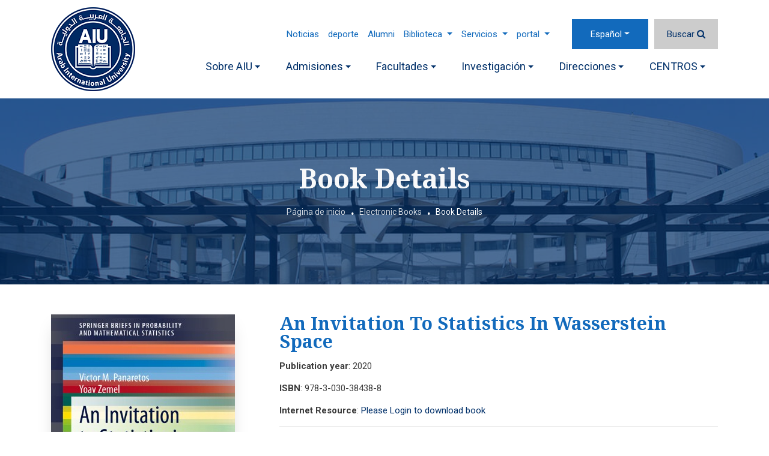

--- FILE ---
content_type: text/html; charset=UTF-8
request_url: https://www.aiu.edu.sy/es/1-13531/book/12862/978-3-030-38438-8/An-Invitation-to-Statistics-in-Wasserstein-Space
body_size: 7753
content:
<!doctype html>
<html  lang="es">
    <head>
        <meta charset="utf-8">
        <meta http-equiv="X-UA-Compatible" content="IE=edge">
        <meta name="viewport" content="width=device-width, initial-scale=1">
        <link rel="apple-touch-icon" sizes="180x180" href="/favicons/apple-touch-icon.png">
        <link rel="icon" type="image/png" sizes="48x48" href="/favicons/favicon-48x48.png">
        <link rel="icon" type="image/png" sizes="32x32" href="/favicons/favicon-32x32.png">
        <link rel="icon" type="image/png" sizes="16x16" href="/favicons/favicon-16x16.png">
        <link rel="manifest" href="/favicons/manifest.json">
        <link rel="mask-icon" href="/favicons/safari-pinned-tab.svg" color="#163a94">
		<meta name="theme-color" value="#FFFFFF">
        <title>An Invitation to Statistics in Wasserstein Space</title>
         <meta name="title" content="An Invitation to Statistics in Wasserstein Space" />
         <meta name="description" content="This book presents the key aspects of statistics in Wasserstein spaces, i.e. statistics in the space of probability measures when endowed with the geometry of optimal transportation." />
         <meta name="keywords" content="Mathematics and Statistics , Probability Theory and Stochastic Processes , Optimal Transportation , Monge-Kantorovich Problem , Barycenter , Multimarginal Transport , Functional Data Analysis , Point Processes , Random Measures , Manifold Statistics , Geometrical statistics , Wasserstein metric , Fréchet mean , Procrustes analysis , Phase variation , Gradient descent" />
         <meta property="og:title" content="An Invitation to Statistics in Wasserstein Space">
         <meta property="og:image" content="https://www.aiu.edu.sy/ui/books/978-3-030-38438-8.jpg">
         <meta property="og:description" content="This book presents the key aspects of statistics in Wasserstein spaces, i.e. statistics in the space of probability measures when endowed with the geometry of optimal transportation.">
         <meta property="og:url" content="https://www.aiu.edu.sy/es/1-13531/book/12862/978-3-030-38438-8/An-Invitation-to-Statistics-in-Wasserstein-Space">
         <meta property="og:type" content="website">
		 
		 
		 <meta name="twitter:card" content="summary" />
		 <meta name="twitter:site" content="@aiu_edu_sy" />
	     <meta name="twitter:creator" content="@aiu_edu_sy" />
		 
		 <meta name="twitter:title" content="An Invitation to Statistics in Wasserstein Space" />
		 <meta name="twitter:description" content="This book presents the key aspects of statistics in Wasserstein spaces, i.e. statistics in the space of probability measures when endowed with the geometry of optimal transportation." />
         <meta name="twitter:image" content="https://www.aiu.edu.sy/ui/books/978-3-030-38438-8.jpg" />
		 
                    
        <!-- Bootstrap CSS -->
<link rel="stylesheet" href="/themes/aiu_theme/assets/bootstrap-4.4.1/dist/css/bootstrap.min.css" />


<!-- Smart menu-->
<link href="/themes/aiu_theme/assets/smartmenus-1.1.0/addons/bootstrap-4/jquery.smartmenus.bootstrap-4.min.css" rel="stylesheet">
<!-- Font Awesome-->
<link rel="stylesheet" href="/themes/aiu_theme/assets/fonts/font-awesome-4.7.0/css/font-awesome.min.css" />

<!-- Google Fonts-->
<!--<link href='https://fonts.googleapis.com/css?family=Ubuntu:300,400,500,700' rel='stylesheet' type='text/css'>-->
<link
    href="https://fonts.googleapis.com/css?family=Noto+Serif:400,400i,700,700i|Roboto:100,100i,300,300i,400,400i,500,500i,700,700i,900,900i&display=swap"
    rel="stylesheet">
<!--Owl Carousel 2-->
<link rel="stylesheet" href="/themes/aiu_theme/assets/OwlCarousel2-2.3.4/dist/assets/owl.carousel.min.css">
<link rel="stylesheet" href="/themes/aiu_theme/assets/OwlCarousel2-2.3.4/dist/assets/owl.theme.default.min.css">
<!-- magnific-popup-->
<!--<link rel="stylesheet" href="/themes/aiu_theme/assets/magnific-popup/magnific-popup.css">-->
<link rel="stylesheet" href="/themes/aiu_theme/assets/full-featured-image-viewer-gallery/css/lightgallery.min.css">

<!-- Custom Style-->
<link rel="stylesheet" href="/themes/aiu_theme/assets/tagify/tagify.min.css?v=6000001" />
<link rel="stylesheet" href="/themes/aiu_theme/assets/css/site_style.min.css?v=6000001" />
       
    </head>
    <body data-lang='es' data-direction='ltr'>
	
		<div itemscope itemtype="https://schema.org/WebPage">			
			<meta itemprop="name" content="An Invitation to Statistics in Wasserstein Space">
			<meta itemprop="description" content="This book presents the key aspects of statistics in Wasserstein spaces, i.e. statistics in the space of probability measures when endowed with the geometry of optimal transportation.">
			<div itemprop="publisher" itemscope itemtype="https://schema.org/CollegeOrUniversity">
				<meta itemprop="name" content="Arab International University (AIU)">
			</div>			    
		</div>
		       <!-- <div id="preloader">
            <div class="preloader-wrapper">
                <div class="loader">
                    <i class="fa fa-cog fa-spin"></i>
                </div>
            </div>
            
        </div>    -->   

        <div class="shadow">
		 
<link rel="stylesheet" href="/css_pages/pages/style_page_template_id_6_es.css?v=2020-07-06+13%3A20%3A50">
<link rel="stylesheet" href="/css_pages/pages/style_page_13531_es.css?v=2021-10-17+17%3A45%3A56">
<header id="header-aiu"> <div class="container"> <nav class="navbar navbar-expand-lg navbar-primary pl-0 pr-0 main-nav-bar"> <a class="navbar-brand" href="/es/"> <img src="/themes/aiu_theme/assets/images/logo_en_350_43.png" class="header-logo" width="140" height="140" alt="Arab International University" /> </a> <button class="navbar-toggler navbar-toggler-homepage" type="button" data-toggle="collapse" data-target="#navbarSupportedContent" aria-controls="navbarSupportedContent" aria-expanded="false" aria-label="Toggle navigation"> <span class="icon flaticon2-menu-1"></span> </button> <div class='home-div-nav'> <nav class="navbar navbar-expand-lg flex-sm-column flex-md-row nav-bar-top-custom"> <ul class="navbar-nav navbar-nav-top-custom ml-lg-auto top-nav-space sm-ltr"> <li class="nav-item"> <a class="nav-link" href="/es/7349/News" >Noticias</a> </li> <li class="nav-item"> <a class="nav-link" href="/es/10100/AIU-Bears-" >deporte</a> </li> <li class="nav-item"> <a class="nav-link" href="/es/2-29/Alumni-Club-" >Alumni</a> </li> <li class="nav-item dropdown "> <a href="#" class="nav-link dropdown-toggle">Biblioteca <span class="caret"></span></a> <ul class="dropdown-menu bg-primary"> <li class="bg-primary "> <a class="dropdown-item text-primary" href="https://login.research4life.org/tacgw/login.cshtml" target='_blank'>Research4life</a> </li> <li class="bg-primary "> <a class="dropdown-item text-primary" href="https://www.degruyter.com/search?query=*&startItem=0&pageSize=10&sortBy=mostrecent&documentTypeFacet=journal" target='_blank'>Degruyter</a> </li> <li class="bg-primary "> <a class="dropdown-item text-primary" href="http://library.aiu.edu.sy/" target='_blank'>AIU Biblioteca</a> </li> <li class="bg-primary "> <a class="dropdown-item text-primary" href="https://www.aiu.edu.sy/en/13524/Electronic-Books" target='_blank'>E. Books</a> </li> </ul> </li> <li class="nav-item dropdown "> <a href="#" class="nav-link dropdown-toggle">Servicios <span class="caret"></span></a> <ul class="dropdown-menu bg-primary"> <li class="bg-primary "> <a class="dropdown-item text-primary" href="/es/157/Information-Technology-Service-" >Servicios de TI</a> </li> <li class="bg-primary "> <a class="dropdown-item text-primary" href="/es/159/Student-Accommodation--" >alojamiento</a> </li> <li class="bg-primary "> <a class="dropdown-item text-primary" href="/es/70/Transportation-" >Transporte</a> </li> <li class="bg-primary "> <a class="dropdown-item text-primary" href="/es/158/AIU---Health-Care-System" >Seguro de salud</a> </li> <li class="bg-primary "> <a class="dropdown-item text-primary" href="/es/12525/Other-offers-and-features-" >Ofertas y características</a> </li> <li class="bg-primary "> <a class="dropdown-item text-primary" href="#" target='_blank'>Mapas de líneas de transporte</a> </li> </ul> </li> <li class="nav-item dropdown "> <a href="#" class="nav-link dropdown-toggle">portal <span class="caret"></span></a> <ul class="dropdown-menu bg-primary"> <li class="bg-primary "> <a class="dropdown-item text-primary" href="https://mygate.aiu.edu.sy/" target='_blank'>Portal Educativo</a> </li> <li class="bg-primary "> <a class="dropdown-item text-primary" href="https://learn.aiu.edu.sy/" target='_blank'>sistema para el manejo del aprendimiento</a> </li> <li class="bg-primary "> <a class="dropdown-item text-primary" href="https://mail.aiu.edu.sy" target='_blank'>Sistema de correo</a> </li> <li class="bg-primary "> <a class="dropdown-item text-primary" href="https://www.aiu.edu.sy/blog/" target='_blank'>placement test</a> </li> </ul> </li> </ul> <ul class="navbar-nav navbar-lang-search"> <li class="nav-item dropdown nav-lang"> <a class="nav-link dropdown-toggle" href="#" id="navbarDropdown" role="button" data-toggle="dropdown" aria-haspopup="true" aria-expanded="false" > </a> <div class="dropdown-menu dropdown-menu-extra-small" aria-labelledby="navbarDropdown"> <a href='/en/13531/Book-Details' class='dropdown-item ' data-lang-key='en'>English</a><a href='/ar/13531/تفاصيل-الكتاب' class='dropdown-item ' data-lang-key='ar'>عربي</a><a href='/fr/13531/Book-Details' class='dropdown-item ' data-lang-key='fr'>Français</a><a href='/es/13531/Book-Details' class='dropdown-item active' data-lang-key='es'>Español</a><a href='/de/13531/Book-Details' class='dropdown-item ' data-lang-key='de'>Deutsch</a> </div> </li> <li class="nav-item"> <a class="nav-link displayBox" href="javascript:void(0);" data-enable="false" rel='nofollow' title='Buscar'> <span>Buscar</span> <i class="fa fa-search"></i> </a> </li> </ul> </nav> <div class="collapse navbar-collapse main-navbar mt-lg-2" id="navbarSupportedContent"> <ul class="navbar-nav ml-auto close-menu-ul"> <button id="close-menu"> <span class="flaticon2-close text-light"></span> </button> </ul> <ul class="navbar-nav sm-ltr -auto navbar-nav- position-relative"> <li class="nav-item home-item"> <a class="nav-link" href="/es/">Página de inicio</a> </li> <li class="nav-item dropdown "> <a href="#" class="nav-link dropdown-toggle" rel='nofollow'>Sobre AIU</a> <ul class="dropdown-menu bg-primary"> <li class="bg-primary "> <a class="dropdown-item text-primary" href="/es/56/AIU---Misión-y-Visión" >AIU - Misión y Visión</a> </li> <li class="bg-primary "> <a class="dropdown-item text-primary" href="/es/8352/Board-of-Trustees" >Junta de fideicomisarios</a> </li> <li class="bg-primary "> <a class="dropdown-item text-primary" href="/es/8370/University-Council" >Consejo universitario</a> </li> <li class="bg-primary "> <a class="dropdown-item text-primary" href="/es/8354/Board-Directors-" >Junta Directiva</a> </li> <li class="bg-primary "> <a class="dropdown-item text-primary" href="/es/101/Former-Presidents" >Ex presidentes</a> </li> <li class="bg-primary "> <a class="dropdown-item text-primary" href="/es/57/AIU---President’s--Message" >Mensaje del presidente</a> </li> <li class="bg-primary "> <a class="dropdown-item text-primary" href="/es/104/AIU---Board-of-Trustees-Message" >Mensaje del administrador</a> </li> <li class="bg-primary "> <a class="dropdown-item text-primary" href="/es/103/AIU---Board-of-Directors-Message" >Mensaje del Director de la Junta</a> </li> <li class="bg-primary "> <a class="dropdown-item text-primary" href="/es/102/University-Location---Infrastructure" >Ubicación e infraestructura de la universidad</a> </li> </ul> </li> <li class="nav-item dropdown "> <a href="#" class="nav-link dropdown-toggle" rel='nofollow'>Admisiones</a> <ul class="dropdown-menu bg-primary"> <li class="bg-primary "> <a class="dropdown-item text-primary" href="/es/60/Estudiar-en-AIU" >Estudiar en AIU</a> </li> <li class="bg-primary "> <a class="dropdown-item text-primary" href="/es/80/Calendario-anual" >Calendario anual</a> </li> <li class="bg-primary "> <a class="dropdown-item text-primary" href="/es/107/Student-Transfer" >Transferencia de estudiantes</a> </li> <li class="bg-primary "> <a class="dropdown-item text-primary" href="/es/76/Academic-Advising" >Asesoramiento académico</a> </li> <li class="bg-primary "> <a class="dropdown-item text-primary" href="/es/106/Presented-Documents" >Documentos presentados</a> </li> <li class="bg-primary "> <a class="dropdown-item text-primary" href="/es/105/Provisions-and-Rules" >Disposiciones y normas.</a> </li> <li class="bg-primary "> <a class="dropdown-item text-primary" href="/es/72/Graduation---Diplomas-" >Graduación y Certificados</a> </li> <li class="bg-primary "> <a class="dropdown-item text-primary" href="/es/108/Attendance-and-Examinations" >Asistencia y exámenes</a> </li> <li class="bg-primary "> <a class="dropdown-item text-primary" href="/es/69/AIU--Admission-Policy" >Política de admisión</a> </li> </ul> </li> <li class="nav-item dropdown "> <a href="#" class="nav-link dropdown-toggle" rel='nofollow'>Facultades</a> <ul class="dropdown-menu bg-primary"> <li class="bg-primary "> <a class="dropdown-item text-primary" href="/es/4656/Odontología" >Odontología</a> </li> <li class="bg-primary "> <a class="dropdown-item text-primary" href="/es/4642/Farmacia" >Farmacia</a> </li> <li class="bg-primary "> <a class="dropdown-item text-primary" href="/es/4646/Arquitectura" >Arquitectura</a> </li> <li class="bg-primary "> <a class="dropdown-item text-primary" href="/es/4644/Ingeniero-civil" >Ingeniero civil</a> </li> <li class="bg-primary "> <a class="dropdown-item text-primary" href="/es/4652/Ingeniería-Informática-y-de-la-Comunicación" >Ingeniería Informática y de la Comunicación</a> </li> <li class="bg-primary "> <a class="dropdown-item text-primary" href="/es/4650/Administracion-de-Negocios" >Administracion de Negocios</a> </li> <li class="bg-primary "> <a class="dropdown-item text-primary" href="/es/4648/Artes-" >Artes </a> </li> <li class="bg-primary "> <a class="dropdown-item text-primary" href="/es/4654/Ley" >Ley</a> </li> <li class="bg-primary "> <a class="dropdown-item text-primary" href="/es/4658/Scientific-research---Postgraduate-Studies" >Scientific Research & Postgraduate Studies</a> </li> </ul> </li> <li class="nav-item dropdown "> <a href="/es/4658/Scientific-research---Postgraduate-Studies" class="nav-link dropdown-toggle" rel='nofollow'>Investigación</a> <ul class="dropdown-menu bg-primary"> <li class="bg-primary "> <a class="dropdown-item text-primary" href="/es/33-185/Incentives-to-encourage-scientific-research-at-AIU" >Des incitations</a> </li> <li class="bg-primary "> <a class="dropdown-item text-primary" href="/es/33-182/Scientific-Research---Mission---Vision" >Misión y Visión</a> </li> <li class="bg-primary "> <a class="dropdown-item text-primary" href="/es/33-8380/Research-Council" >Consejo de Investigación</a> </li> <li class="bg-primary "> <a class="dropdown-item text-primary" href="/es/33-7540/Publication?main_type=49" >La investigación en curso</a> </li> <li class="bg-primary "> <a class="dropdown-item text-primary" href="/es/33-7540/Publication?main_type=41" >Recientemente publicada</a> </li> <li class="bg-primary "> <a class="dropdown-item text-primary" href="/es/33-7540/Publication?main_type=40" >Investigación publicada</a> </li> <li class="bg-primary "> <a class="dropdown-item text-primary" href="/es/33-224/Conference---Seminars" >Conferencias y seminarios</a> </li> <li class="bg-primary "> <a class="dropdown-item text-primary" href="/es/33-7491/Gallery" >Exposiciones</a> </li> </ul> </li> <li class="nav-item dropdown "> <a href="#" class="nav-link dropdown-toggle" rel='nofollow'>Direcciones</a> <ul class="dropdown-menu bg-primary"> <li class="bg-primary "> <a class="dropdown-item text-primary" href="/es/12518/AIU--Information-Resources" >Recursos de información</a> </li> <li class="bg-primary "> <a class="dropdown-item text-primary" href="/es/116/Calidad-y-Acreditación" >Calidad y Acreditación</a> </li> <li class="bg-primary "> <a class="dropdown-item text-primary" href="/es/190/Directorate-of-Student-Affairs" >Asuntos Estudiantiles</a> </li> <li class="bg-primary "> <a class="dropdown-item text-primary" href="#" target='_blank'>Admisión, registro y examen</a> </li> <li class="bg-primary "> <a class="dropdown-item text-primary" href="/es/12519/AIU--Services-Directorate" >AIU- Dirección de Servicios</a> </li> <li class="bg-primary "> <a class="dropdown-item text-primary" href="/es/12520/AIU--Information-Technology" >AIU- Tecnología de la información</a> </li> <li class="bg-primary "> <a class="dropdown-item text-primary" href="/es/208/Public-Relations" >Relaciones públicas</a> </li> <li class="nav-item dropdown "> <a href="#" class="nav-link dropdown-toggle" rel='nofollow'>Recursos humanos</a> <ul class="dropdown-menu bg-primary"> <li class="bg-primary "> <a class="dropdown-item text-primary" href="/es/7543/Jobs" >TRABAJOS</a> </li> </ul> </li> </ul> </li> <li class="nav-item dropdown "> <a href="#" class="nav-link dropdown-toggle" rel='nofollow'>CENTROS</a> <ul class="dropdown-menu bg-primary"> <li class="bg-primary "> <a class="dropdown-item text-primary" href="/es/110/Research---Development" >Investigación y desarrollo</a> </li> <li class="bg-primary "> <a class="dropdown-item text-primary" href="/es/154/Foreign-Languages-Center" >Centro de lenguas extranjeras</a> </li> <li class="bg-primary "> <a class="dropdown-item text-primary" href="/es/115/Career-Development-Center" >Centro de desarrollo profesional</a> </li> </ul> </li> </ul> </div> </div> </nav> </div> </header> <section id="search-box"> <div class="container mb-5 mt-5"> <div class="row"> <div class="col-md-12"> <form action="/es/search"> <div class="input-group"> <input type="text" name="word" class="form-control" placeholder="Buscar..." aria-label="Buscar..." aria-describedby="button-addon2"> <div class="input-group-append"> <button class="btn btn-outline-secondary" type="submit" id="button-addon2"><i class="fa fa-search"></i> </button> </div> </div> </form> </div> </div> </div> </section> <section class="page-header-with-banner text-center" data-bg="/themes/aiu_theme/assets/images/campus_edit_1.jpg"> <div class="container"> <div class="row"> <div class="col-12"> <h1 class="text-light mb-4">Book Details</h1> <div class='d-inline-block'> <ol class="breadcrumb mb-0 pt-0 pb-0"><li class='breadcrumb-item'><a href='/'>Página de inicio</a></li><li class='breadcrumb-item'><a href='/es/13527/Electronic-Books'>Electronic Books</a></li><li class='breadcrumb-item'>Book Details</li></ol> </div> </div> </div> </div> </section> <section draggable="true" data-highlightable="1" id="ihlejh" class="page-inner"><div draggable="true" data-highlightable="1" id="i3aq2v" class="container"><div draggable="true" data-highlightable="1" id="i063f5" class="row"><div draggable="true" data-highlightable="1" id="itcztl" class="col-xl-12 col-lg-12 col-md-12 col-sm-12 col-12"><div data-bs-text="text" draggable="true" data-highlightable="1" id="iudtoc"><section><div class="container"><div class="row"><div class="col-xl-12 col-lg-12 col-md-12 col-sm-12 col-12"> <div data-analytic-innovi-func='track-event' data-analytic-innovi-on='load' data-analytic-innovi-item-id='12862' data-analytic-innovi-event-type='visit'></div>
        <div class="row">
            <div class="col-md-4">
                <div class="card-member" style="max-width:306px">
                    <div class="card-member-img">
                        <img src="/ui/cash/C_uploads_books_306461978-3-030-38438-8.jpg" class="img-fluid" alt=""  width='306' height='461'  loading="lazy" />
                    </div>
                </div>
            </div>
            <div class="col-md-8">
                <div class="details-member " style="direction:ltr" dir="ltr">
                    <h3 class="mb-3">An Invitation to Statistics in Wasserstein Space</h3>
                    <p><span><b>Publication year</b>: 2020</span></p>
                    <p><span><b>ISBN</b>: 978-3-030-38438-8</span></p>
                    <div id="book_ref">
                    <p><span><b>Internet Resource</b>: <a href="javascript:void(0)" data-toggle="modal" data-target="#loginModal" data-analytic-innovi-func="track-event" data-analytic-innovi-on="click" data-analytic-innovi-item-id="12862" data-analytic-innovi-event-type="login">Please Login to download book</a></span></p></div>
                    <hr />
                    <div>
                        <p>
                        This  book presents the key aspects of statistics in Wasserstein spaces, i.e. statistics in the space of probability measures when endowed with the geometry of optimal transportation.
                        </p>
                    </div>
                    <hr />
                    <p><span><b>Subject</b>: <a href='/es/13524/Electronic-Books?kw=Mathematics and Statistics'>Mathematics and Statistics</a>, <a href='/es/13524/Electronic-Books?kw=Probability Theory and Stochastic Processes'>Probability Theory and Stochastic Processes</a>, <a href='/es/13524/Electronic-Books?kw=Optimal Transportation'>Optimal Transportation</a>, <a href='/es/13524/Electronic-Books?kw=Monge-Kantorovich Problem'>Monge-Kantorovich Problem</a>, <a href='/es/13524/Electronic-Books?kw=Barycenter'>Barycenter</a>, <a href='/es/13524/Electronic-Books?kw=Multimarginal Transport'>Multimarginal Transport</a>, <a href='/es/13524/Electronic-Books?kw=Functional Data Analysis'>Functional Data Analysis</a>, <a href='/es/13524/Electronic-Books?kw=Point Processes'>Point Processes</a>, <a href='/es/13524/Electronic-Books?kw=Random Measures'>Random Measures</a>, <a href='/es/13524/Electronic-Books?kw=Manifold Statistics'>Manifold Statistics</a>, <a href='/es/13524/Electronic-Books?kw=Geometrical statistics'>Geometrical statistics</a>, <a href='/es/13524/Electronic-Books?kw=Wasserstein metric'>Wasserstein metric</a>, <a href='/es/13524/Electronic-Books?kw=Fréchet mean'>Fréchet mean</a>, <a href='/es/13524/Electronic-Books?kw=Procrustes analysis'>Procrustes analysis</a>, <a href='/es/13524/Electronic-Books?kw=Phase variation'>Phase variation</a>, <a href='/es/13524/Electronic-Books?kw=Gradient descent'>Gradient descent</a> </p>

                </div>
            </div>
			<div class="col-md-12">
            <hr/>

            </div>
            <div class="col-sm-4"><a href="javascript:void(0);" onclick="history.back();" class="btn btn-primary">Espalda</a></div>
        </div>
        <div class="modal fade" id="loginModal" tabindex="-1" aria-labelledby="exampleModalLabel" aria-hidden="true">
            <div class="modal-dialog modal-sm">
              <div class="modal-content">
                <div class="modal-header">
                  <h5 class="modal-title" id="exampleModalLabel">Login Via AIU</h5>
                  <button type="button" class="close" data-dismiss="modal" aria-label="Close">
                    <span aria-hidden="true">&times;</span>
                  </button>
                </div>
                <div class="modal-body">
                <form class="form-signin" autocomplete="off" method="post">            
                <h5 class="h3 mb-3 font-weight-normal"></h5>
                <label for="inputEmail" >Username</label>
                <input type="text" id="book_username_login" class="form-control mb-2" name="book_username_login" required autofocus >
                <label for="inputPassword" >Password</label>
                <input type="password" id="book_pass_login" name="book_pass_login" class="form-control  mb-3" required>
                <input type="hidden" id="book_id" name="book_id" value="12862">
                <input type="hidden" name="csrf_book" value="nglr0IwdbXEHaXoGshAPqf8KJ"/>
                <p class="text-danger error-msg"><small></small></p>
                <button class="btn btn-lg btn-primary btn-block mt-1" type="submit">Sign in</button>
                
                </form>
                </div>
                
              </div>
            </div>
          </div><script src="script.js"></script> </div></div></div></section></div></div></div></div></section><section id="izb7lm" class="social-share-banner"><div draggable="true" data-highlightable="1" id="irtbin" class="container"><div draggable="true" data-highlightable="1" id="ibpbfi" class="row"><div draggable="true" data-highlightable="1" id="ie160w" class="col-xl-12 col-lg-12 col-md-12 col-sm-12 col-12 gjs-selected"><div class='social-wrap'>
    <img src="/themes/aiu_theme//assets/svg/share.svg" class='sahre-icon-share'  width="20" height="20" alt="Share">
    <div id='shareIcons' class='d-inline-block'></div>
<a href='javascript:void(0);' onclick="window.print()" title="Print" class='d-none d-md-inline-block'>
    <img src="/themes/aiu_theme//assets/svg/print.svg" class='print-icon-share' width="20" height="20" alt="Print">
</a>
</div> </div></div></div></section><!-- Footer --> <footer class="footer"> <div class="container"> <div class="row"> <div class="col-md-9"> <div class="row"> <div class="col-md-12"> <span class="title-link-footer"> enlaces rápidos </span> </div> <div class="col-md-12"> <div class="row"> <div class="col-md-4"> <ul class="footer-list-links"> <li> <a href="#" target='_blank'>Realimentación</a> </li> </ul> </div> <div class="col-md-4"> <ul class="footer-list-links"> <li> <a href="http://mygate.aiu.edu.sy:8080/faces/index.xhtml" target='_blank'>AIU Portal</a> </li> </ul> </div> <div class="col-md-4"> <ul class="footer-list-links"> <li> <a href="/es/7543/Jobs" >trabajos</a> </li> </ul> </div> <div class="col-md-4"> <ul class="footer-list-links"> <li> <a href="#" target='_blank'>Contacta con nosotros</a> </li> </ul> </div> <div class="col-md-4"> <ul class="footer-list-links"> <li> <a href="https://learn.aiu.edu.sy/" target='_blank'>Moodle</a> </li> </ul> </div> <div class="col-md-4"> <ul class="footer-list-links"> <li> <a href="/es/2-29/Alumni-Club-" >Club de antiguos alumnos</a> </li> </ul> </div> <div class="col-md-4"> <ul class="footer-list-links"> <li> <a href="#" target='_blank'>Mapa del sitio</a> </li> </ul> </div> <div class="col-md-4"> <ul class="footer-list-links"> <li> <a href="https://mail.aiu.edu.sy" target='_blank'>Correo del estudiante</a> </li> </ul> </div> <div class="col-md-4"> <ul class="footer-list-links"> <li> <a href="https://www.youtube.com/c/ArabInternationalUniversity/playlists" target='_blank'>ceremonia de graduación</a> </li> </ul> </div> </div> </div> </div> <div class="row"> <div class="col-md-12 pt-5"> <span class="title-link-footer"> Visitando AIU </span> </div> <div class="col-md-12"> <div class="row"> <div class="col-md-4"> <ul class="footer-list-links"> <li> <a href="/es/60/Estudiar-en-AIU" >Estudiar en AIU</a> </li> </ul> </div> <div class="col-md-4"> <ul class="footer-list-links"> <li> <a href="/es/158/AIU---Health-Care-System" >Sistema de Cuidado de la Salud</a> </li> </ul> </div> <div class="col-md-4"> <ul class="footer-list-links"> <li> <a href="#" target='_blank'>Mapas y Direcciones</a> </li> </ul> </div> <div class="col-md-4"> <ul class="footer-list-links"> <li> <a href="/es/69/AIU--Admission-Policy" >Política de admisión</a> </li> </ul> </div> <div class="col-md-4"> <ul class="footer-list-links"> <li> <a href="/es/247/International-agreements" >Estudiar en el extranjero</a> </li> </ul> </div> <div class="col-md-4"> <ul class="footer-list-links"> <li> <a href="#" target='_blank'>Vida universitaria</a> </li> </ul> </div> <div class="col-md-4"> <ul class="footer-list-links"> <li> <a href="/es/14857/Partners-" >Partners</a> </li> </ul> </div> </div> </div> </div> </div> <div class="col-md-3"> <div class="footer-rank-img"> <a href='https://www.instagram.com/arab_international_university/' target='_blank'> <img src='/uploads/instagram_footer_photos/insta.jpg' alt='AIU Instagram' width='253' height='253'> </a> </div> <div class="footer-form-subscribe mt-4 mb-4"> <p class="text-light text-uppercase">Boletín de suscripción</p> <form id="form_subscribe"> <input class="form-control mb-3" name='email' placeholder="Dirección de correo electrónico"> <button class="btn btn-primary btn-global" type='button'>Suscribir</button> </form> </div> </div> <div class="col-md-12 text-center"> <ul class='social-media-links'><li><a href='https://www.facebook.com/ArabInternationalUniversity' target='_blank' title='Facebook' ><span class='fa fa-facebook'></span></a></li><li><a href='https://www.youtube.com/channel/UCE0SXIKKRA-oRThZRynTRIg' target='_blank' title='YouTube' ><span class='fa fa-youtube-play'></span></a></li><li><a href='https://twitter.com/aiu_edu_sy' target='_blank' title='Twitter' ><span class='fa fa-twitter'></span></a></li><li><a href='https://www.instagram.com/arab_international_university' target='_blank' title='Instagram' ><span class='fa fa-instagram'></span></a></li></ul> </div> <div class="col-md-12"> <hr class="bg-light" /> </div> <div class="col-md-12"> <div class="row"> <div class="col-md-12"> <p class="text-light text-center mb-0 pt-4 "> Universidad Internacional Árabe. Todos los derechos reservados. 2020 </p> </div> <!--<div class="col-md-auto ml-md-auto"> <p class="text-light mb-0 pt-4 "> Powered by <a href="//innovi.biz" target='_blank' class="innovi-link">INNOVI</a> </p> </div>--> </div> </div> </div> </div> </footer> <!-- Footer End --></div>	
<script>
    var _PREF = '/';
    var _DIR = 'ltr';
    var pLang = 'es';
</script>

 <!-- Optional JavaScript -->
<!-- jQuery first, then Popper.js, then Bootstrap JS -->
<script src="/themes/aiu_theme/assets/libs/jquery-3.6.0.min.js"></script>
<script src="/themes/aiu_theme/assets/libs/popper.min.js"></script>
<script src="/themes/aiu_theme/assets/bootstrap-4.4.1/dist/js/bootstrap.min.js"></script>
<!--Owl Carousel 2 -->
<script src="/themes/aiu_theme/assets/OwlCarousel2-2.3.4/dist/owl.carousel.min.js"></script>
<!-- Parallax-->
<script src="/themes/aiu_theme/assets/js/parallaxing.min.js"></script>

<!-- magnific-popup-->
<!--<script src="/themes/aiu_theme/assets/magnific-popup/jquery.magnific-popup.min.js"></script>-->
<script src="/themes/aiu_theme/assets/full-featured-image-viewer-gallery/js/lightgallery-all.min.js"></script>

<!-- Custom Script -->
<script src="/themes/aiu_theme/assets/js/jquery.easing.min.js"></script>
<script src="/themes/aiu_theme/assets/js/custom.min.js?v=12345"></script>


<!-- SmartMenus jQuery plugin -->
<script type="text/javascript" src="/themes/aiu_theme/assets/smartmenus-1.1.0/jquery.smartmenus.min.js"></script>
<!-- SmartMenus jQuery Bootstrap 4 Addon -->
<script type="text/javascript"
    src="/themes/aiu_theme/assets/smartmenus-1.1.0/addons/bootstrap-4/jquery.smartmenus.bootstrap-4.min.js"></script>

<script  src="/inc/js/config-site-new.min.js?v=12345"></script>





    
    <script src="/themes/aiu_theme/assets/js/book_script.js?v=2"></script>
	<script src="/innovi_analytics/scripts.min.js"></script>
    
<script src="/inc/libs/form-validator/jquery.form-validator.min.js" type="text/javascript"></script>
<script src="/inc/libs/form-validator/lang/es.min.js" type="text/javascript"></script>

 <link rel="stylesheet" type="text/css" href="/inc/libs/shareJs/jssocials.min.css" />
 <link rel="stylesheet" type="text/css" href="/inc/libs/shareJs/jssocials-theme-minima.css" />
 <script src="/inc/libs/shareJs/jssocials.min.js"></script>
 <script>
 jsSocials.shareStrategies["my_popup"] = function(args) {
    return $("<div>").click(function() {
            window.open(args.shareUrl, "MyShareWindow", 
                "width=800, height=600, location=1, resizeable=1, menubar=0, scrollbars=0, status=0, titlebar=0, toolbar=0");
        });
};
        $("#shareIcons").jsSocials({
             shareIn: "my_popup",
             showLabel: false,
            showCount: false,
            shares: ["twitter", "facebook", "linkedin", "whatsapp","telegram","messenger", "email"]        });
</script><!-- Global site tag (gtag.js) - Google Analytics --> <script async src="https://www.googletagmanager.com/gtag/js?id=UA-108805059-1"></script> <script>   window.dataLayer = window.dataLayer || [];   function gtag(){dataLayer.push(arguments);}   gtag('js', new Date());    gtag('config', 'UA-108805059-1'); </script></body>
</html>

--- FILE ---
content_type: text/html; charset=UTF-8
request_url: https://www.aiu.edu.sy/es/1-13531/book/12862/978-3-030-38438-8/script.js
body_size: 7742
content:
<!doctype html>
<html  lang="es">
    <head>
        <meta charset="utf-8">
        <meta http-equiv="X-UA-Compatible" content="IE=edge">
        <meta name="viewport" content="width=device-width, initial-scale=1">
        <link rel="apple-touch-icon" sizes="180x180" href="/favicons/apple-touch-icon.png">
        <link rel="icon" type="image/png" sizes="48x48" href="/favicons/favicon-48x48.png">
        <link rel="icon" type="image/png" sizes="32x32" href="/favicons/favicon-32x32.png">
        <link rel="icon" type="image/png" sizes="16x16" href="/favicons/favicon-16x16.png">
        <link rel="manifest" href="/favicons/manifest.json">
        <link rel="mask-icon" href="/favicons/safari-pinned-tab.svg" color="#163a94">
		<meta name="theme-color" value="#FFFFFF">
        <title>An Invitation to Statistics in Wasserstein Space</title>
         <meta name="title" content="An Invitation to Statistics in Wasserstein Space" />
         <meta name="description" content="This book presents the key aspects of statistics in Wasserstein spaces, i.e. statistics in the space of probability measures when endowed with the geometry of optimal transportation." />
         <meta name="keywords" content="Mathematics and Statistics , Probability Theory and Stochastic Processes , Optimal Transportation , Monge-Kantorovich Problem , Barycenter , Multimarginal Transport , Functional Data Analysis , Point Processes , Random Measures , Manifold Statistics , Geometrical statistics , Wasserstein metric , Fréchet mean , Procrustes analysis , Phase variation , Gradient descent" />
         <meta property="og:title" content="An Invitation to Statistics in Wasserstein Space">
         <meta property="og:image" content="https://www.aiu.edu.sy/ui/books/978-3-030-38438-8.jpg">
         <meta property="og:description" content="This book presents the key aspects of statistics in Wasserstein spaces, i.e. statistics in the space of probability measures when endowed with the geometry of optimal transportation.">
         <meta property="og:url" content="https://www.aiu.edu.sy/es/1-13531/book/12862/978-3-030-38438-8/script.js">
         <meta property="og:type" content="website">
		 
		 
		 <meta name="twitter:card" content="summary" />
		 <meta name="twitter:site" content="@aiu_edu_sy" />
	     <meta name="twitter:creator" content="@aiu_edu_sy" />
		 
		 <meta name="twitter:title" content="An Invitation to Statistics in Wasserstein Space" />
		 <meta name="twitter:description" content="This book presents the key aspects of statistics in Wasserstein spaces, i.e. statistics in the space of probability measures when endowed with the geometry of optimal transportation." />
         <meta name="twitter:image" content="https://www.aiu.edu.sy/ui/books/978-3-030-38438-8.jpg" />
		 
                    
        <!-- Bootstrap CSS -->
<link rel="stylesheet" href="/themes/aiu_theme/assets/bootstrap-4.4.1/dist/css/bootstrap.min.css" />


<!-- Smart menu-->
<link href="/themes/aiu_theme/assets/smartmenus-1.1.0/addons/bootstrap-4/jquery.smartmenus.bootstrap-4.min.css" rel="stylesheet">
<!-- Font Awesome-->
<link rel="stylesheet" href="/themes/aiu_theme/assets/fonts/font-awesome-4.7.0/css/font-awesome.min.css" />

<!-- Google Fonts-->
<!--<link href='https://fonts.googleapis.com/css?family=Ubuntu:300,400,500,700' rel='stylesheet' type='text/css'>-->
<link
    href="https://fonts.googleapis.com/css?family=Noto+Serif:400,400i,700,700i|Roboto:100,100i,300,300i,400,400i,500,500i,700,700i,900,900i&display=swap"
    rel="stylesheet">
<!--Owl Carousel 2-->
<link rel="stylesheet" href="/themes/aiu_theme/assets/OwlCarousel2-2.3.4/dist/assets/owl.carousel.min.css">
<link rel="stylesheet" href="/themes/aiu_theme/assets/OwlCarousel2-2.3.4/dist/assets/owl.theme.default.min.css">
<!-- magnific-popup-->
<!--<link rel="stylesheet" href="/themes/aiu_theme/assets/magnific-popup/magnific-popup.css">-->
<link rel="stylesheet" href="/themes/aiu_theme/assets/full-featured-image-viewer-gallery/css/lightgallery.min.css">

<!-- Custom Style-->
<link rel="stylesheet" href="/themes/aiu_theme/assets/tagify/tagify.min.css?v=6000001" />
<link rel="stylesheet" href="/themes/aiu_theme/assets/css/site_style.min.css?v=6000001" />
       
    </head>
    <body data-lang='es' data-direction='ltr'>
	
		<div itemscope itemtype="https://schema.org/WebPage">			
			<meta itemprop="name" content="An Invitation to Statistics in Wasserstein Space">
			<meta itemprop="description" content="This book presents the key aspects of statistics in Wasserstein spaces, i.e. statistics in the space of probability measures when endowed with the geometry of optimal transportation.">
			<div itemprop="publisher" itemscope itemtype="https://schema.org/CollegeOrUniversity">
				<meta itemprop="name" content="Arab International University (AIU)">
			</div>			    
		</div>
		       <!-- <div id="preloader">
            <div class="preloader-wrapper">
                <div class="loader">
                    <i class="fa fa-cog fa-spin"></i>
                </div>
            </div>
            
        </div>    -->   

        <div class="shadow">
		 
<link rel="stylesheet" href="/css_pages/pages/style_page_template_id_6_es.css?v=2020-07-06+13%3A20%3A50">
<link rel="stylesheet" href="/css_pages/pages/style_page_13531_es.css?v=2021-10-17+17%3A45%3A56">
<header id="header-aiu"> <div class="container"> <nav class="navbar navbar-expand-lg navbar-primary pl-0 pr-0 main-nav-bar"> <a class="navbar-brand" href="/es/"> <img src="/themes/aiu_theme/assets/images/logo_en_350_43.png" class="header-logo" width="140" height="140" alt="Arab International University" /> </a> <button class="navbar-toggler navbar-toggler-homepage" type="button" data-toggle="collapse" data-target="#navbarSupportedContent" aria-controls="navbarSupportedContent" aria-expanded="false" aria-label="Toggle navigation"> <span class="icon flaticon2-menu-1"></span> </button> <div class='home-div-nav'> <nav class="navbar navbar-expand-lg flex-sm-column flex-md-row nav-bar-top-custom"> <ul class="navbar-nav navbar-nav-top-custom ml-lg-auto top-nav-space sm-ltr"> <li class="nav-item"> <a class="nav-link" href="/es/7349/News" >Noticias</a> </li> <li class="nav-item"> <a class="nav-link" href="/es/10100/AIU-Bears-" >deporte</a> </li> <li class="nav-item"> <a class="nav-link" href="/es/2-29/Alumni-Club-" >Alumni</a> </li> <li class="nav-item dropdown "> <a href="#" class="nav-link dropdown-toggle">Biblioteca <span class="caret"></span></a> <ul class="dropdown-menu bg-primary"> <li class="bg-primary "> <a class="dropdown-item text-primary" href="https://login.research4life.org/tacgw/login.cshtml" target='_blank'>Research4life</a> </li> <li class="bg-primary "> <a class="dropdown-item text-primary" href="https://www.degruyter.com/search?query=*&startItem=0&pageSize=10&sortBy=mostrecent&documentTypeFacet=journal" target='_blank'>Degruyter</a> </li> <li class="bg-primary "> <a class="dropdown-item text-primary" href="http://library.aiu.edu.sy/" target='_blank'>AIU Biblioteca</a> </li> <li class="bg-primary "> <a class="dropdown-item text-primary" href="https://www.aiu.edu.sy/en/13524/Electronic-Books" target='_blank'>E. Books</a> </li> </ul> </li> <li class="nav-item dropdown "> <a href="#" class="nav-link dropdown-toggle">Servicios <span class="caret"></span></a> <ul class="dropdown-menu bg-primary"> <li class="bg-primary "> <a class="dropdown-item text-primary" href="/es/157/Information-Technology-Service-" >Servicios de TI</a> </li> <li class="bg-primary "> <a class="dropdown-item text-primary" href="/es/159/Student-Accommodation--" >alojamiento</a> </li> <li class="bg-primary "> <a class="dropdown-item text-primary" href="/es/70/Transportation-" >Transporte</a> </li> <li class="bg-primary "> <a class="dropdown-item text-primary" href="/es/158/AIU---Health-Care-System" >Seguro de salud</a> </li> <li class="bg-primary "> <a class="dropdown-item text-primary" href="/es/12525/Other-offers-and-features-" >Ofertas y características</a> </li> <li class="bg-primary "> <a class="dropdown-item text-primary" href="#" target='_blank'>Mapas de líneas de transporte</a> </li> </ul> </li> <li class="nav-item dropdown "> <a href="#" class="nav-link dropdown-toggle">portal <span class="caret"></span></a> <ul class="dropdown-menu bg-primary"> <li class="bg-primary "> <a class="dropdown-item text-primary" href="https://mygate.aiu.edu.sy/" target='_blank'>Portal Educativo</a> </li> <li class="bg-primary "> <a class="dropdown-item text-primary" href="https://learn.aiu.edu.sy/" target='_blank'>sistema para el manejo del aprendimiento</a> </li> <li class="bg-primary "> <a class="dropdown-item text-primary" href="https://mail.aiu.edu.sy" target='_blank'>Sistema de correo</a> </li> <li class="bg-primary "> <a class="dropdown-item text-primary" href="https://www.aiu.edu.sy/blog/" target='_blank'>placement test</a> </li> </ul> </li> </ul> <ul class="navbar-nav navbar-lang-search"> <li class="nav-item dropdown nav-lang"> <a class="nav-link dropdown-toggle" href="#" id="navbarDropdown" role="button" data-toggle="dropdown" aria-haspopup="true" aria-expanded="false" > </a> <div class="dropdown-menu dropdown-menu-extra-small" aria-labelledby="navbarDropdown"> <a href='/en/13531/Book-Details' class='dropdown-item ' data-lang-key='en'>English</a><a href='/ar/13531/تفاصيل-الكتاب' class='dropdown-item ' data-lang-key='ar'>عربي</a><a href='/fr/13531/Book-Details' class='dropdown-item ' data-lang-key='fr'>Français</a><a href='/es/13531/Book-Details' class='dropdown-item active' data-lang-key='es'>Español</a><a href='/de/13531/Book-Details' class='dropdown-item ' data-lang-key='de'>Deutsch</a> </div> </li> <li class="nav-item"> <a class="nav-link displayBox" href="javascript:void(0);" data-enable="false" rel='nofollow' title='Buscar'> <span>Buscar</span> <i class="fa fa-search"></i> </a> </li> </ul> </nav> <div class="collapse navbar-collapse main-navbar mt-lg-2" id="navbarSupportedContent"> <ul class="navbar-nav ml-auto close-menu-ul"> <button id="close-menu"> <span class="flaticon2-close text-light"></span> </button> </ul> <ul class="navbar-nav sm-ltr -auto navbar-nav- position-relative"> <li class="nav-item home-item"> <a class="nav-link" href="/es/">Página de inicio</a> </li> <li class="nav-item dropdown "> <a href="#" class="nav-link dropdown-toggle" rel='nofollow'>Sobre AIU</a> <ul class="dropdown-menu bg-primary"> <li class="bg-primary "> <a class="dropdown-item text-primary" href="/es/56/AIU---Misión-y-Visión" >AIU - Misión y Visión</a> </li> <li class="bg-primary "> <a class="dropdown-item text-primary" href="/es/8352/Board-of-Trustees" >Junta de fideicomisarios</a> </li> <li class="bg-primary "> <a class="dropdown-item text-primary" href="/es/8370/University-Council" >Consejo universitario</a> </li> <li class="bg-primary "> <a class="dropdown-item text-primary" href="/es/8354/Board-Directors-" >Junta Directiva</a> </li> <li class="bg-primary "> <a class="dropdown-item text-primary" href="/es/101/Former-Presidents" >Ex presidentes</a> </li> <li class="bg-primary "> <a class="dropdown-item text-primary" href="/es/57/AIU---President’s--Message" >Mensaje del presidente</a> </li> <li class="bg-primary "> <a class="dropdown-item text-primary" href="/es/104/AIU---Board-of-Trustees-Message" >Mensaje del administrador</a> </li> <li class="bg-primary "> <a class="dropdown-item text-primary" href="/es/103/AIU---Board-of-Directors-Message" >Mensaje del Director de la Junta</a> </li> <li class="bg-primary "> <a class="dropdown-item text-primary" href="/es/102/University-Location---Infrastructure" >Ubicación e infraestructura de la universidad</a> </li> </ul> </li> <li class="nav-item dropdown "> <a href="#" class="nav-link dropdown-toggle" rel='nofollow'>Admisiones</a> <ul class="dropdown-menu bg-primary"> <li class="bg-primary "> <a class="dropdown-item text-primary" href="/es/60/Estudiar-en-AIU" >Estudiar en AIU</a> </li> <li class="bg-primary "> <a class="dropdown-item text-primary" href="/es/80/Calendario-anual" >Calendario anual</a> </li> <li class="bg-primary "> <a class="dropdown-item text-primary" href="/es/107/Student-Transfer" >Transferencia de estudiantes</a> </li> <li class="bg-primary "> <a class="dropdown-item text-primary" href="/es/76/Academic-Advising" >Asesoramiento académico</a> </li> <li class="bg-primary "> <a class="dropdown-item text-primary" href="/es/106/Presented-Documents" >Documentos presentados</a> </li> <li class="bg-primary "> <a class="dropdown-item text-primary" href="/es/105/Provisions-and-Rules" >Disposiciones y normas.</a> </li> <li class="bg-primary "> <a class="dropdown-item text-primary" href="/es/72/Graduation---Diplomas-" >Graduación y Certificados</a> </li> <li class="bg-primary "> <a class="dropdown-item text-primary" href="/es/108/Attendance-and-Examinations" >Asistencia y exámenes</a> </li> <li class="bg-primary "> <a class="dropdown-item text-primary" href="/es/69/AIU--Admission-Policy" >Política de admisión</a> </li> </ul> </li> <li class="nav-item dropdown "> <a href="#" class="nav-link dropdown-toggle" rel='nofollow'>Facultades</a> <ul class="dropdown-menu bg-primary"> <li class="bg-primary "> <a class="dropdown-item text-primary" href="/es/4656/Odontología" >Odontología</a> </li> <li class="bg-primary "> <a class="dropdown-item text-primary" href="/es/4642/Farmacia" >Farmacia</a> </li> <li class="bg-primary "> <a class="dropdown-item text-primary" href="/es/4646/Arquitectura" >Arquitectura</a> </li> <li class="bg-primary "> <a class="dropdown-item text-primary" href="/es/4644/Ingeniero-civil" >Ingeniero civil</a> </li> <li class="bg-primary "> <a class="dropdown-item text-primary" href="/es/4652/Ingeniería-Informática-y-de-la-Comunicación" >Ingeniería Informática y de la Comunicación</a> </li> <li class="bg-primary "> <a class="dropdown-item text-primary" href="/es/4650/Administracion-de-Negocios" >Administracion de Negocios</a> </li> <li class="bg-primary "> <a class="dropdown-item text-primary" href="/es/4648/Artes-" >Artes </a> </li> <li class="bg-primary "> <a class="dropdown-item text-primary" href="/es/4654/Ley" >Ley</a> </li> <li class="bg-primary "> <a class="dropdown-item text-primary" href="/es/4658/Scientific-research---Postgraduate-Studies" >Scientific Research & Postgraduate Studies</a> </li> </ul> </li> <li class="nav-item dropdown "> <a href="/es/4658/Scientific-research---Postgraduate-Studies" class="nav-link dropdown-toggle" rel='nofollow'>Investigación</a> <ul class="dropdown-menu bg-primary"> <li class="bg-primary "> <a class="dropdown-item text-primary" href="/es/33-185/Incentives-to-encourage-scientific-research-at-AIU" >Des incitations</a> </li> <li class="bg-primary "> <a class="dropdown-item text-primary" href="/es/33-182/Scientific-Research---Mission---Vision" >Misión y Visión</a> </li> <li class="bg-primary "> <a class="dropdown-item text-primary" href="/es/33-8380/Research-Council" >Consejo de Investigación</a> </li> <li class="bg-primary "> <a class="dropdown-item text-primary" href="/es/33-7540/Publication?main_type=49" >La investigación en curso</a> </li> <li class="bg-primary "> <a class="dropdown-item text-primary" href="/es/33-7540/Publication?main_type=41" >Recientemente publicada</a> </li> <li class="bg-primary "> <a class="dropdown-item text-primary" href="/es/33-7540/Publication?main_type=40" >Investigación publicada</a> </li> <li class="bg-primary "> <a class="dropdown-item text-primary" href="/es/33-224/Conference---Seminars" >Conferencias y seminarios</a> </li> <li class="bg-primary "> <a class="dropdown-item text-primary" href="/es/33-7491/Gallery" >Exposiciones</a> </li> </ul> </li> <li class="nav-item dropdown "> <a href="#" class="nav-link dropdown-toggle" rel='nofollow'>Direcciones</a> <ul class="dropdown-menu bg-primary"> <li class="bg-primary "> <a class="dropdown-item text-primary" href="/es/12518/AIU--Information-Resources" >Recursos de información</a> </li> <li class="bg-primary "> <a class="dropdown-item text-primary" href="/es/116/Calidad-y-Acreditación" >Calidad y Acreditación</a> </li> <li class="bg-primary "> <a class="dropdown-item text-primary" href="/es/190/Directorate-of-Student-Affairs" >Asuntos Estudiantiles</a> </li> <li class="bg-primary "> <a class="dropdown-item text-primary" href="#" target='_blank'>Admisión, registro y examen</a> </li> <li class="bg-primary "> <a class="dropdown-item text-primary" href="/es/12519/AIU--Services-Directorate" >AIU- Dirección de Servicios</a> </li> <li class="bg-primary "> <a class="dropdown-item text-primary" href="/es/12520/AIU--Information-Technology" >AIU- Tecnología de la información</a> </li> <li class="bg-primary "> <a class="dropdown-item text-primary" href="/es/208/Public-Relations" >Relaciones públicas</a> </li> <li class="nav-item dropdown "> <a href="#" class="nav-link dropdown-toggle" rel='nofollow'>Recursos humanos</a> <ul class="dropdown-menu bg-primary"> <li class="bg-primary "> <a class="dropdown-item text-primary" href="/es/7543/Jobs" >TRABAJOS</a> </li> </ul> </li> </ul> </li> <li class="nav-item dropdown "> <a href="#" class="nav-link dropdown-toggle" rel='nofollow'>CENTROS</a> <ul class="dropdown-menu bg-primary"> <li class="bg-primary "> <a class="dropdown-item text-primary" href="/es/110/Research---Development" >Investigación y desarrollo</a> </li> <li class="bg-primary "> <a class="dropdown-item text-primary" href="/es/154/Foreign-Languages-Center" >Centro de lenguas extranjeras</a> </li> <li class="bg-primary "> <a class="dropdown-item text-primary" href="/es/115/Career-Development-Center" >Centro de desarrollo profesional</a> </li> </ul> </li> </ul> </div> </div> </nav> </div> </header> <section id="search-box"> <div class="container mb-5 mt-5"> <div class="row"> <div class="col-md-12"> <form action="/es/search"> <div class="input-group"> <input type="text" name="word" class="form-control" placeholder="Buscar..." aria-label="Buscar..." aria-describedby="button-addon2"> <div class="input-group-append"> <button class="btn btn-outline-secondary" type="submit" id="button-addon2"><i class="fa fa-search"></i> </button> </div> </div> </form> </div> </div> </div> </section> <section class="page-header-with-banner text-center" data-bg="/themes/aiu_theme/assets/images/campus_edit_1.jpg"> <div class="container"> <div class="row"> <div class="col-12"> <h1 class="text-light mb-4">Book Details</h1> <div class='d-inline-block'> <ol class="breadcrumb mb-0 pt-0 pb-0"><li class='breadcrumb-item'><a href='/'>Página de inicio</a></li><li class='breadcrumb-item'><a href='/es/13527/Electronic-Books'>Electronic Books</a></li><li class='breadcrumb-item'>Book Details</li></ol> </div> </div> </div> </div> </section> <section draggable="true" data-highlightable="1" id="ihlejh" class="page-inner"><div draggable="true" data-highlightable="1" id="i3aq2v" class="container"><div draggable="true" data-highlightable="1" id="i063f5" class="row"><div draggable="true" data-highlightable="1" id="itcztl" class="col-xl-12 col-lg-12 col-md-12 col-sm-12 col-12"><div data-bs-text="text" draggable="true" data-highlightable="1" id="iudtoc"><section><div class="container"><div class="row"><div class="col-xl-12 col-lg-12 col-md-12 col-sm-12 col-12"> <div data-analytic-innovi-func='track-event' data-analytic-innovi-on='load' data-analytic-innovi-item-id='12862' data-analytic-innovi-event-type='visit'></div>
        <div class="row">
            <div class="col-md-4">
                <div class="card-member" style="max-width:306px">
                    <div class="card-member-img">
                        <img src="/ui/cash/C_uploads_books_306461978-3-030-38438-8.jpg" class="img-fluid" alt=""  width='306' height='461'  loading="lazy" />
                    </div>
                </div>
            </div>
            <div class="col-md-8">
                <div class="details-member " style="direction:ltr" dir="ltr">
                    <h3 class="mb-3">An Invitation to Statistics in Wasserstein Space</h3>
                    <p><span><b>Publication year</b>: 2020</span></p>
                    <p><span><b>ISBN</b>: 978-3-030-38438-8</span></p>
                    <div id="book_ref">
                    <p><span><b>Internet Resource</b>: <a href="javascript:void(0)" data-toggle="modal" data-target="#loginModal" data-analytic-innovi-func="track-event" data-analytic-innovi-on="click" data-analytic-innovi-item-id="12862" data-analytic-innovi-event-type="login">Please Login to download book</a></span></p></div>
                    <hr />
                    <div>
                        <p>
                        This  book presents the key aspects of statistics in Wasserstein spaces, i.e. statistics in the space of probability measures when endowed with the geometry of optimal transportation.
                        </p>
                    </div>
                    <hr />
                    <p><span><b>Subject</b>: <a href='/es/13524/Electronic-Books?kw=Mathematics and Statistics'>Mathematics and Statistics</a>, <a href='/es/13524/Electronic-Books?kw=Probability Theory and Stochastic Processes'>Probability Theory and Stochastic Processes</a>, <a href='/es/13524/Electronic-Books?kw=Optimal Transportation'>Optimal Transportation</a>, <a href='/es/13524/Electronic-Books?kw=Monge-Kantorovich Problem'>Monge-Kantorovich Problem</a>, <a href='/es/13524/Electronic-Books?kw=Barycenter'>Barycenter</a>, <a href='/es/13524/Electronic-Books?kw=Multimarginal Transport'>Multimarginal Transport</a>, <a href='/es/13524/Electronic-Books?kw=Functional Data Analysis'>Functional Data Analysis</a>, <a href='/es/13524/Electronic-Books?kw=Point Processes'>Point Processes</a>, <a href='/es/13524/Electronic-Books?kw=Random Measures'>Random Measures</a>, <a href='/es/13524/Electronic-Books?kw=Manifold Statistics'>Manifold Statistics</a>, <a href='/es/13524/Electronic-Books?kw=Geometrical statistics'>Geometrical statistics</a>, <a href='/es/13524/Electronic-Books?kw=Wasserstein metric'>Wasserstein metric</a>, <a href='/es/13524/Electronic-Books?kw=Fréchet mean'>Fréchet mean</a>, <a href='/es/13524/Electronic-Books?kw=Procrustes analysis'>Procrustes analysis</a>, <a href='/es/13524/Electronic-Books?kw=Phase variation'>Phase variation</a>, <a href='/es/13524/Electronic-Books?kw=Gradient descent'>Gradient descent</a> </p>

                </div>
            </div>
			<div class="col-md-12">
            <hr/>

            </div>
            <div class="col-sm-4"><a href="javascript:void(0);" onclick="history.back();" class="btn btn-primary">Espalda</a></div>
        </div>
        <div class="modal fade" id="loginModal" tabindex="-1" aria-labelledby="exampleModalLabel" aria-hidden="true">
            <div class="modal-dialog modal-sm">
              <div class="modal-content">
                <div class="modal-header">
                  <h5 class="modal-title" id="exampleModalLabel">Login Via AIU</h5>
                  <button type="button" class="close" data-dismiss="modal" aria-label="Close">
                    <span aria-hidden="true">&times;</span>
                  </button>
                </div>
                <div class="modal-body">
                <form class="form-signin" autocomplete="off" method="post">            
                <h5 class="h3 mb-3 font-weight-normal"></h5>
                <label for="inputEmail" >Username</label>
                <input type="text" id="book_username_login" class="form-control mb-2" name="book_username_login" required autofocus >
                <label for="inputPassword" >Password</label>
                <input type="password" id="book_pass_login" name="book_pass_login" class="form-control  mb-3" required>
                <input type="hidden" id="book_id" name="book_id" value="12862">
                <input type="hidden" name="csrf_book" value="FXOCGEBbtYvLVKAqpDXZdNOqe"/>
                <p class="text-danger error-msg"><small></small></p>
                <button class="btn btn-lg btn-primary btn-block mt-1" type="submit">Sign in</button>
                
                </form>
                </div>
                
              </div>
            </div>
          </div><script src="script.js"></script> </div></div></div></section></div></div></div></div></section><section id="izb7lm" class="social-share-banner"><div draggable="true" data-highlightable="1" id="irtbin" class="container"><div draggable="true" data-highlightable="1" id="ibpbfi" class="row"><div draggable="true" data-highlightable="1" id="ie160w" class="col-xl-12 col-lg-12 col-md-12 col-sm-12 col-12 gjs-selected"><div class='social-wrap'>
    <img src="/themes/aiu_theme//assets/svg/share.svg" class='sahre-icon-share'  width="20" height="20" alt="Share">
    <div id='shareIcons' class='d-inline-block'></div>
<a href='javascript:void(0);' onclick="window.print()" title="Print" class='d-none d-md-inline-block'>
    <img src="/themes/aiu_theme//assets/svg/print.svg" class='print-icon-share' width="20" height="20" alt="Print">
</a>
</div> </div></div></div></section><!-- Footer --> <footer class="footer"> <div class="container"> <div class="row"> <div class="col-md-9"> <div class="row"> <div class="col-md-12"> <span class="title-link-footer"> enlaces rápidos </span> </div> <div class="col-md-12"> <div class="row"> <div class="col-md-4"> <ul class="footer-list-links"> <li> <a href="#" target='_blank'>Realimentación</a> </li> </ul> </div> <div class="col-md-4"> <ul class="footer-list-links"> <li> <a href="http://mygate.aiu.edu.sy:8080/faces/index.xhtml" target='_blank'>AIU Portal</a> </li> </ul> </div> <div class="col-md-4"> <ul class="footer-list-links"> <li> <a href="/es/7543/Jobs" >trabajos</a> </li> </ul> </div> <div class="col-md-4"> <ul class="footer-list-links"> <li> <a href="#" target='_blank'>Contacta con nosotros</a> </li> </ul> </div> <div class="col-md-4"> <ul class="footer-list-links"> <li> <a href="https://learn.aiu.edu.sy/" target='_blank'>Moodle</a> </li> </ul> </div> <div class="col-md-4"> <ul class="footer-list-links"> <li> <a href="/es/2-29/Alumni-Club-" >Club de antiguos alumnos</a> </li> </ul> </div> <div class="col-md-4"> <ul class="footer-list-links"> <li> <a href="#" target='_blank'>Mapa del sitio</a> </li> </ul> </div> <div class="col-md-4"> <ul class="footer-list-links"> <li> <a href="https://mail.aiu.edu.sy" target='_blank'>Correo del estudiante</a> </li> </ul> </div> <div class="col-md-4"> <ul class="footer-list-links"> <li> <a href="https://www.youtube.com/c/ArabInternationalUniversity/playlists" target='_blank'>ceremonia de graduación</a> </li> </ul> </div> </div> </div> </div> <div class="row"> <div class="col-md-12 pt-5"> <span class="title-link-footer"> Visitando AIU </span> </div> <div class="col-md-12"> <div class="row"> <div class="col-md-4"> <ul class="footer-list-links"> <li> <a href="/es/60/Estudiar-en-AIU" >Estudiar en AIU</a> </li> </ul> </div> <div class="col-md-4"> <ul class="footer-list-links"> <li> <a href="/es/158/AIU---Health-Care-System" >Sistema de Cuidado de la Salud</a> </li> </ul> </div> <div class="col-md-4"> <ul class="footer-list-links"> <li> <a href="#" target='_blank'>Mapas y Direcciones</a> </li> </ul> </div> <div class="col-md-4"> <ul class="footer-list-links"> <li> <a href="/es/69/AIU--Admission-Policy" >Política de admisión</a> </li> </ul> </div> <div class="col-md-4"> <ul class="footer-list-links"> <li> <a href="/es/247/International-agreements" >Estudiar en el extranjero</a> </li> </ul> </div> <div class="col-md-4"> <ul class="footer-list-links"> <li> <a href="#" target='_blank'>Vida universitaria</a> </li> </ul> </div> <div class="col-md-4"> <ul class="footer-list-links"> <li> <a href="/es/14857/Partners-" >Partners</a> </li> </ul> </div> </div> </div> </div> </div> <div class="col-md-3"> <div class="footer-rank-img"> <a href='https://www.instagram.com/arab_international_university/' target='_blank'> <img src='/uploads/instagram_footer_photos/insta.jpg' alt='AIU Instagram' width='253' height='253'> </a> </div> <div class="footer-form-subscribe mt-4 mb-4"> <p class="text-light text-uppercase">Boletín de suscripción</p> <form id="form_subscribe"> <input class="form-control mb-3" name='email' placeholder="Dirección de correo electrónico"> <button class="btn btn-primary btn-global" type='button'>Suscribir</button> </form> </div> </div> <div class="col-md-12 text-center"> <ul class='social-media-links'><li><a href='https://www.facebook.com/ArabInternationalUniversity' target='_blank' title='Facebook' ><span class='fa fa-facebook'></span></a></li><li><a href='https://www.youtube.com/channel/UCE0SXIKKRA-oRThZRynTRIg' target='_blank' title='YouTube' ><span class='fa fa-youtube-play'></span></a></li><li><a href='https://twitter.com/aiu_edu_sy' target='_blank' title='Twitter' ><span class='fa fa-twitter'></span></a></li><li><a href='https://www.instagram.com/arab_international_university' target='_blank' title='Instagram' ><span class='fa fa-instagram'></span></a></li></ul> </div> <div class="col-md-12"> <hr class="bg-light" /> </div> <div class="col-md-12"> <div class="row"> <div class="col-md-12"> <p class="text-light text-center mb-0 pt-4 "> Universidad Internacional Árabe. Todos los derechos reservados. 2020 </p> </div> <!--<div class="col-md-auto ml-md-auto"> <p class="text-light mb-0 pt-4 "> Powered by <a href="//innovi.biz" target='_blank' class="innovi-link">INNOVI</a> </p> </div>--> </div> </div> </div> </div> </footer> <!-- Footer End --></div>	
<script>
    var _PREF = '/';
    var _DIR = 'ltr';
    var pLang = 'es';
</script>

 <!-- Optional JavaScript -->
<!-- jQuery first, then Popper.js, then Bootstrap JS -->
<script src="/themes/aiu_theme/assets/libs/jquery-3.6.0.min.js"></script>
<script src="/themes/aiu_theme/assets/libs/popper.min.js"></script>
<script src="/themes/aiu_theme/assets/bootstrap-4.4.1/dist/js/bootstrap.min.js"></script>
<!--Owl Carousel 2 -->
<script src="/themes/aiu_theme/assets/OwlCarousel2-2.3.4/dist/owl.carousel.min.js"></script>
<!-- Parallax-->
<script src="/themes/aiu_theme/assets/js/parallaxing.min.js"></script>

<!-- magnific-popup-->
<!--<script src="/themes/aiu_theme/assets/magnific-popup/jquery.magnific-popup.min.js"></script>-->
<script src="/themes/aiu_theme/assets/full-featured-image-viewer-gallery/js/lightgallery-all.min.js"></script>

<!-- Custom Script -->
<script src="/themes/aiu_theme/assets/js/jquery.easing.min.js"></script>
<script src="/themes/aiu_theme/assets/js/custom.min.js?v=12345"></script>


<!-- SmartMenus jQuery plugin -->
<script type="text/javascript" src="/themes/aiu_theme/assets/smartmenus-1.1.0/jquery.smartmenus.min.js"></script>
<!-- SmartMenus jQuery Bootstrap 4 Addon -->
<script type="text/javascript"
    src="/themes/aiu_theme/assets/smartmenus-1.1.0/addons/bootstrap-4/jquery.smartmenus.bootstrap-4.min.js"></script>

<script  src="/inc/js/config-site-new.min.js?v=12345"></script>





    
    <script src="/themes/aiu_theme/assets/js/book_script.js?v=2"></script>
	<script src="/innovi_analytics/scripts.min.js"></script>
    
<script src="/inc/libs/form-validator/jquery.form-validator.min.js" type="text/javascript"></script>
<script src="/inc/libs/form-validator/lang/es.min.js" type="text/javascript"></script>

 <link rel="stylesheet" type="text/css" href="/inc/libs/shareJs/jssocials.min.css" />
 <link rel="stylesheet" type="text/css" href="/inc/libs/shareJs/jssocials-theme-minima.css" />
 <script src="/inc/libs/shareJs/jssocials.min.js"></script>
 <script>
 jsSocials.shareStrategies["my_popup"] = function(args) {
    return $("<div>").click(function() {
            window.open(args.shareUrl, "MyShareWindow", 
                "width=800, height=600, location=1, resizeable=1, menubar=0, scrollbars=0, status=0, titlebar=0, toolbar=0");
        });
};
        $("#shareIcons").jsSocials({
             shareIn: "my_popup",
             showLabel: false,
            showCount: false,
            shares: ["twitter", "facebook", "linkedin", "whatsapp","telegram","messenger", "email"]        });
</script><!-- Global site tag (gtag.js) - Google Analytics --> <script async src="https://www.googletagmanager.com/gtag/js?id=UA-108805059-1"></script> <script>   window.dataLayer = window.dataLayer || [];   function gtag(){dataLayer.push(arguments);}   gtag('js', new Date());    gtag('config', 'UA-108805059-1'); </script></body>
</html>

--- FILE ---
content_type: application/javascript
request_url: https://www.aiu.edu.sy/themes/aiu_theme/assets/smartmenus-1.1.0/jquery.smartmenus.min.js
body_size: 7565
content:
/*!
 * SmartMenus jQuery Plugin - v1.1.0 - September 17, 2017
 * http://www.smartmenus.org/
 *
 * Copyright Vasil Dinkov, Vadikom Web Ltd.
 * http://vadikom.com
 *
 * Licensed MIT
 */
!function(factory){"function"==typeof define&&define.amd?define(["jquery"],factory):"object"==typeof module&&"object"==typeof module.exports?module.exports=factory(require("jquery")):factory(jQuery)}((function($){var menuTrees=[],mouse=!1,touchEvents="ontouchstart"in window,mouseDetectionEnabled=!1,requestAnimationFrame=window.requestAnimationFrame||function(callback){return setTimeout(callback,1e3/60)},cancelAnimationFrame=window.cancelAnimationFrame||function(id){clearTimeout(id)},canAnimate=!!$.fn.animate;function initMouseDetection(disable){var eNS=".smartmenus_mouse";if(mouseDetectionEnabled||disable)mouseDetectionEnabled&&disable&&($(document).off(eNS),mouseDetectionEnabled=!1);else{var firstTime=!0,lastMove=null,events={mousemove:function(e){var thisMove={x:e.pageX,y:e.pageY,timeStamp:(new Date).getTime()};if(lastMove){var deltaX=Math.abs(lastMove.x-thisMove.x),deltaY=Math.abs(lastMove.y-thisMove.y);if((deltaX>0||deltaY>0)&&deltaX<=2&&deltaY<=2&&thisMove.timeStamp-lastMove.timeStamp<=300&&(mouse=!0,firstTime)){var $a=$(e.target).closest("a");$a.is("a")&&$.each(menuTrees,(function(){if($.contains(this.$root[0],$a[0]))return this.itemEnter({currentTarget:$a[0]}),!1})),firstTime=!1}}lastMove=thisMove}};events[touchEvents?"touchstart":"pointerover pointermove pointerout MSPointerOver MSPointerMove MSPointerOut"]=function(e){isTouchEvent(e.originalEvent)&&(mouse=!1)},$(document).on(getEventsNS(events,eNS)),mouseDetectionEnabled=!0}}function isTouchEvent(e){return!/^(4|mouse)$/.test(e.pointerType)}function getEventsNS(events,eNS){eNS||(eNS="");var eventsNS={};for(var i in events)eventsNS[i.split(" ").join(eNS+" ")+eNS]=events[i];return eventsNS}return $.SmartMenus=function(elm,options){this.$root=$(elm),this.opts=options,this.rootId="",this.accessIdPrefix="",this.$subArrow=null,this.activatedItems=[],this.visibleSubMenus=[],this.showTimeout=0,this.hideTimeout=0,this.scrollTimeout=0,this.clickActivated=!1,this.focusActivated=!1,this.zIndexInc=0,this.idInc=0,this.$firstLink=null,this.$firstSub=null,this.disabled=!1,this.$disableOverlay=null,this.$touchScrollingSub=null,this.cssTransforms3d="perspective"in elm.style||"webkitPerspective"in elm.style,this.wasCollapsible=!1,this.init()},$.extend($.SmartMenus,{hideAll:function(){$.each(menuTrees,(function(){this.menuHideAll()}))},destroy:function(){for(;menuTrees.length;)menuTrees[0].destroy();initMouseDetection(!0)},prototype:{init:function(refresh){var self=this;if(!refresh){menuTrees.push(this),this.rootId=((new Date).getTime()+Math.random()+"").replace(/\D/g,""),this.accessIdPrefix="sm-"+this.rootId+"-",this.$root.hasClass("sm-rtl")&&(this.opts.rightToLeftSubMenus=!0);var eNS=".smartmenus";this.$root.data("smartmenus",this).attr("data-smartmenus-id",this.rootId).dataSM("level",1).on(getEventsNS({"mouseover focusin":$.proxy(this.rootOver,this),"mouseout focusout":$.proxy(this.rootOut,this),keydown:$.proxy(this.rootKeyDown,this)},eNS)).on(getEventsNS({mouseenter:$.proxy(this.itemEnter,this),mouseleave:$.proxy(this.itemLeave,this),mousedown:$.proxy(this.itemDown,this),focus:$.proxy(this.itemFocus,this),blur:$.proxy(this.itemBlur,this),click:$.proxy(this.itemClick,this)},eNS),"a"),eNS+=this.rootId,this.opts.hideOnClick&&$(document).on(getEventsNS({touchstart:$.proxy(this.docTouchStart,this),touchmove:$.proxy(this.docTouchMove,this),touchend:$.proxy(this.docTouchEnd,this),click:$.proxy(this.docClick,this)},eNS)),$(window).on(getEventsNS({"resize orientationchange":$.proxy(this.winResize,this)},eNS)),this.opts.subIndicators&&(this.$subArrow=$("<span/>").addClass("sub-arrow"),this.opts.subIndicatorsText&&this.$subArrow.html(this.opts.subIndicatorsText)),initMouseDetection()}if(this.$firstSub=this.$root.find("ul").each((function(){self.menuInit($(this))})).eq(0),this.$firstLink=this.$root.find("a").eq(0),this.opts.markCurrentItem){var reDefaultDoc=/(index|default)\.[^#\?\/]*/i,reHash=/#.*/,locHref=window.location.href.replace(reDefaultDoc,""),locHrefNoHash=locHref.replace(reHash,"");this.$root.find("a").each((function(){var href=this.href.replace(reDefaultDoc,""),$this=$(this);href!=locHref&&href!=locHrefNoHash||($this.addClass("current"),self.opts.markCurrentTree&&$this.parentsUntil("[data-smartmenus-id]","ul").each((function(){$(this).dataSM("parent-a").addClass("current")})))}))}this.wasCollapsible=this.isCollapsible()},destroy:function(refresh){if(!refresh){var eNS=".smartmenus";this.$root.removeData("smartmenus").removeAttr("data-smartmenus-id").removeDataSM("level").off(eNS),eNS+=this.rootId,$(document).off(eNS),$(window).off(eNS),this.opts.subIndicators&&(this.$subArrow=null)}this.menuHideAll();var self=this;this.$root.find("ul").each((function(){var $this=$(this);$this.dataSM("scroll-arrows")&&$this.dataSM("scroll-arrows").remove(),$this.dataSM("shown-before")&&((self.opts.subMenusMinWidth||self.opts.subMenusMaxWidth)&&$this.css({width:"",minWidth:"",maxWidth:""}).removeClass("sm-nowrap"),$this.dataSM("scroll-arrows")&&$this.dataSM("scroll-arrows").remove(),$this.css({zIndex:"",top:"",left:"",marginLeft:"",marginTop:"",display:""})),0==($this.attr("id")||"").indexOf(self.accessIdPrefix)&&$this.removeAttr("id")})).removeDataSM("in-mega").removeDataSM("shown-before").removeDataSM("scroll-arrows").removeDataSM("parent-a").removeDataSM("level").removeDataSM("beforefirstshowfired").removeAttr("role").removeAttr("aria-hidden").removeAttr("aria-labelledby").removeAttr("aria-expanded"),this.$root.find("a.has-submenu").each((function(){var $this=$(this);0==$this.attr("id").indexOf(self.accessIdPrefix)&&$this.removeAttr("id")})).removeClass("has-submenu").removeDataSM("sub").removeAttr("aria-haspopup").removeAttr("aria-controls").removeAttr("aria-expanded").closest("li").removeDataSM("sub"),this.opts.subIndicators&&this.$root.find("span.sub-arrow").remove(),this.opts.markCurrentItem&&this.$root.find("a.current").removeClass("current"),refresh||(this.$root=null,this.$firstLink=null,this.$firstSub=null,this.$disableOverlay&&(this.$disableOverlay.remove(),this.$disableOverlay=null),menuTrees.splice($.inArray(this,menuTrees),1))},disable:function(noOverlay){if(!this.disabled){if(this.menuHideAll(),!noOverlay&&!this.opts.isPopup&&this.$root.is(":visible")){var pos=this.$root.offset();this.$disableOverlay=$('<div class="sm-jquery-disable-overlay"/>').css({position:"absolute",top:pos.top,left:pos.left,width:this.$root.outerWidth(),height:this.$root.outerHeight(),zIndex:this.getStartZIndex(!0),opacity:0}).appendTo(document.body)}this.disabled=!0}},docClick:function(e){this.$touchScrollingSub?this.$touchScrollingSub=null:(this.visibleSubMenus.length&&!$.contains(this.$root[0],e.target)||$(e.target).closest("a").length)&&this.menuHideAll()},docTouchEnd:function(e){if(this.lastTouch){if(this.visibleSubMenus.length&&(void 0===this.lastTouch.x2||this.lastTouch.x1==this.lastTouch.x2)&&(void 0===this.lastTouch.y2||this.lastTouch.y1==this.lastTouch.y2)&&(!this.lastTouch.target||!$.contains(this.$root[0],this.lastTouch.target))){this.hideTimeout&&(clearTimeout(this.hideTimeout),this.hideTimeout=0);var self=this;this.hideTimeout=setTimeout((function(){self.menuHideAll()}),350)}this.lastTouch=null}},docTouchMove:function(e){if(this.lastTouch){var touchPoint=e.originalEvent.touches[0];this.lastTouch.x2=touchPoint.pageX,this.lastTouch.y2=touchPoint.pageY}},docTouchStart:function(e){var touchPoint=e.originalEvent.touches[0];this.lastTouch={x1:touchPoint.pageX,y1:touchPoint.pageY,target:touchPoint.target}},enable:function(){this.disabled&&(this.$disableOverlay&&(this.$disableOverlay.remove(),this.$disableOverlay=null),this.disabled=!1)},getClosestMenu:function(elm){for(var $closestMenu=$(elm).closest("ul");$closestMenu.dataSM("in-mega");)$closestMenu=$closestMenu.parent().closest("ul");return $closestMenu[0]||null},getHeight:function($elm){return this.getOffset($elm,!0)},getOffset:function($elm,height){var old;"none"==$elm.css("display")&&(old={position:$elm[0].style.position,visibility:$elm[0].style.visibility},$elm.css({position:"absolute",visibility:"hidden"}).show());var box=$elm[0].getBoundingClientRect&&$elm[0].getBoundingClientRect(),val=box&&(height?box.height||box.bottom-box.top:box.width||box.right-box.left);return val||0===val||(val=height?$elm[0].offsetHeight:$elm[0].offsetWidth),old&&$elm.hide().css(old),val},getStartZIndex:function(root){var zIndex=parseInt(this[root?"$root":"$firstSub"].css("z-index"));return!root&&isNaN(zIndex)&&(zIndex=parseInt(this.$root.css("z-index"))),isNaN(zIndex)?1:zIndex},getTouchPoint:function(e){return e.touches&&e.touches[0]||e.changedTouches&&e.changedTouches[0]||e},getViewport:function(height){var name=height?"Height":"Width",val=document.documentElement["client"+name],val2=window["inner"+name];return val2&&(val=Math.min(val,val2)),val},getViewportHeight:function(){return this.getViewport(!0)},getViewportWidth:function(){return this.getViewport()},getWidth:function($elm){return this.getOffset($elm)},handleEvents:function(){return!this.disabled&&this.isCSSOn()},handleItemEvents:function($a){return this.handleEvents()&&!this.isLinkInMegaMenu($a)},isCollapsible:function(){return"static"==this.$firstSub.css("position")},isCSSOn:function(){return"inline"!=this.$firstLink.css("display")},isFixed:function(){var isFixed="fixed"==this.$root.css("position");return isFixed||this.$root.parentsUntil("body").each((function(){if("fixed"==$(this).css("position"))return isFixed=!0,!1})),isFixed},isLinkInMegaMenu:function($a){return $(this.getClosestMenu($a[0])).hasClass("mega-menu")},isTouchMode:function(){return!mouse||this.opts.noMouseOver||this.isCollapsible()},itemActivate:function($a,hideDeeperSubs){var $ul=$a.closest("ul"),level=$ul.dataSM("level");if(level>1&&(!this.activatedItems[level-2]||this.activatedItems[level-2][0]!=$ul.dataSM("parent-a")[0])){var self=this;$($ul.parentsUntil("[data-smartmenus-id]","ul").get().reverse()).add($ul).each((function(){self.itemActivate($(this).dataSM("parent-a"))}))}if(this.isCollapsible()&&!hideDeeperSubs||this.menuHideSubMenus(this.activatedItems[level-1]&&this.activatedItems[level-1][0]==$a[0]?level:level-1),this.activatedItems[level-1]=$a,!1!==this.$root.triggerHandler("activate.smapi",$a[0])){var $sub=$a.dataSM("sub");$sub&&(this.isTouchMode()||!this.opts.showOnClick||this.clickActivated)&&this.menuShow($sub)}},itemBlur:function(e){var $a=$(e.currentTarget);this.handleItemEvents($a)&&this.$root.triggerHandler("blur.smapi",$a[0])},itemClick:function(e){var $a=$(e.currentTarget);if(this.handleItemEvents($a)){if(this.$touchScrollingSub&&this.$touchScrollingSub[0]==$a.closest("ul")[0])return this.$touchScrollingSub=null,e.stopPropagation(),!1;if(!1===this.$root.triggerHandler("click.smapi",$a[0]))return!1;var subArrowClicked=$(e.target).is(".sub-arrow"),$sub=$a.dataSM("sub"),firstLevelSub=!!$sub&&2==$sub.dataSM("level"),collapsible=this.isCollapsible(),behaviorToggle=/toggle$/.test(this.opts.collapsibleBehavior),behaviorLink=/link$/.test(this.opts.collapsibleBehavior),behaviorAccordion=/^accordion/.test(this.opts.collapsibleBehavior);if($sub&&!$sub.is(":visible")){if((!behaviorLink||!collapsible||subArrowClicked)&&(this.opts.showOnClick&&firstLevelSub&&(this.clickActivated=!0),this.itemActivate($a,behaviorAccordion),$sub.is(":visible")))return this.focusActivated=!0,!1}else if(collapsible&&(behaviorToggle||subArrowClicked))return this.itemActivate($a,behaviorAccordion),this.menuHide($sub),behaviorToggle&&(this.focusActivated=!1),!1;return!(this.opts.showOnClick&&firstLevelSub||$a.hasClass("disabled")||!1===this.$root.triggerHandler("select.smapi",$a[0]))&&void 0}},itemDown:function(e){var $a=$(e.currentTarget);this.handleItemEvents($a)&&$a.dataSM("mousedown",!0)},itemEnter:function(e){var $a=$(e.currentTarget);if(this.handleItemEvents($a)){if(!this.isTouchMode()){this.showTimeout&&(clearTimeout(this.showTimeout),this.showTimeout=0);var self=this;this.showTimeout=setTimeout((function(){self.itemActivate($a)}),this.opts.showOnClick&&1==$a.closest("ul").dataSM("level")?1:this.opts.showTimeout)}this.$root.triggerHandler("mouseenter.smapi",$a[0])}},itemFocus:function(e){var $a=$(e.currentTarget);this.handleItemEvents($a)&&(!this.focusActivated||this.isTouchMode()&&$a.dataSM("mousedown")||this.activatedItems.length&&this.activatedItems[this.activatedItems.length-1][0]==$a[0]||this.itemActivate($a,!0),this.$root.triggerHandler("focus.smapi",$a[0]))},itemLeave:function(e){var $a=$(e.currentTarget);this.handleItemEvents($a)&&(this.isTouchMode()||($a[0].blur(),this.showTimeout&&(clearTimeout(this.showTimeout),this.showTimeout=0)),$a.removeDataSM("mousedown"),this.$root.triggerHandler("mouseleave.smapi",$a[0]))},menuHide:function($sub){if(!1!==this.$root.triggerHandler("beforehide.smapi",$sub[0])&&(canAnimate&&$sub.stop(!0,!0),"none"!=$sub.css("display"))){var complete=function(){$sub.css("z-index","")};this.isCollapsible()?canAnimate&&this.opts.collapsibleHideFunction?this.opts.collapsibleHideFunction.call(this,$sub,complete):$sub.hide(this.opts.collapsibleHideDuration,complete):canAnimate&&this.opts.hideFunction?this.opts.hideFunction.call(this,$sub,complete):$sub.hide(this.opts.hideDuration,complete),$sub.dataSM("scroll")&&(this.menuScrollStop($sub),$sub.css({"touch-action":"","-ms-touch-action":"","-webkit-transform":"",transform:""}).off(".smartmenus_scroll").removeDataSM("scroll").dataSM("scroll-arrows").hide()),$sub.dataSM("parent-a").removeClass("highlighted").attr("aria-expanded","false"),$sub.attr({"aria-expanded":"false","aria-hidden":"true"});var level=$sub.dataSM("level");this.activatedItems.splice(level-1,1),this.visibleSubMenus.splice($.inArray($sub,this.visibleSubMenus),1),this.$root.triggerHandler("hide.smapi",$sub[0])}},menuHideAll:function(){this.showTimeout&&(clearTimeout(this.showTimeout),this.showTimeout=0);for(var level=this.opts.isPopup?1:0,i=this.visibleSubMenus.length-1;i>=level;i--)this.menuHide(this.visibleSubMenus[i]);this.opts.isPopup&&(canAnimate&&this.$root.stop(!0,!0),this.$root.is(":visible")&&(canAnimate&&this.opts.hideFunction?this.opts.hideFunction.call(this,this.$root):this.$root.hide(this.opts.hideDuration))),this.activatedItems=[],this.visibleSubMenus=[],this.clickActivated=!1,this.focusActivated=!1,this.zIndexInc=0,this.$root.triggerHandler("hideAll.smapi")},menuHideSubMenus:function(level){for(var i=this.activatedItems.length-1;i>=level;i--){var $sub=this.activatedItems[i].dataSM("sub");$sub&&this.menuHide($sub)}},menuInit:function($ul){if(!$ul.dataSM("in-mega")){$ul.hasClass("mega-menu")&&$ul.find("ul").dataSM("in-mega",!0);for(var level=2,par=$ul[0];(par=par.parentNode.parentNode)!=this.$root[0];)level++;var $a=$ul.prevAll("a").eq(-1);$a.length||($a=$ul.prevAll().find("a").eq(-1)),$a.addClass("has-submenu").dataSM("sub",$ul),$ul.dataSM("parent-a",$a).dataSM("level",level).parent().dataSM("sub",$ul);var aId=$a.attr("id")||this.accessIdPrefix+ ++this.idInc,ulId=$ul.attr("id")||this.accessIdPrefix+ ++this.idInc;$a.attr({id:aId,"aria-haspopup":"true","aria-controls":ulId,"aria-expanded":"false"}),$ul.attr({id:ulId,role:"group","aria-hidden":"true","aria-labelledby":aId,"aria-expanded":"false"}),this.opts.subIndicators&&$a[this.opts.subIndicatorsPos](this.$subArrow.clone())}},menuPosition:function($sub){var $a=$sub.dataSM("parent-a"),$li=$a.closest("li"),$ul=$li.parent(),level=$sub.dataSM("level"),subW=this.getWidth($sub),subH=this.getHeight($sub),itemOffset=$a.offset(),itemX=itemOffset.left,itemY=itemOffset.top,itemW=this.getWidth($a),itemH=this.getHeight($a),$win=$(window),winX=$win.scrollLeft(),winY=$win.scrollTop(),winW=this.getViewportWidth(),winH=this.getViewportHeight(),horizontalParent=$ul.parent().is("[data-sm-horizontal-sub]")||2==level&&!$ul.hasClass("sm-vertical"),rightToLeft=this.opts.rightToLeftSubMenus&&!$li.is("[data-sm-reverse]")||!this.opts.rightToLeftSubMenus&&$li.is("[data-sm-reverse]"),subOffsetX=2==level?this.opts.mainMenuSubOffsetX:this.opts.subMenusSubOffsetX,subOffsetY=2==level?this.opts.mainMenuSubOffsetY:this.opts.subMenusSubOffsetY,x,y;if(horizontalParent?(x=rightToLeft?itemW-subW-subOffsetX:subOffsetX,y=this.opts.bottomToTopSubMenus?-subH-subOffsetY:itemH+subOffsetY):(x=rightToLeft?subOffsetX-subW:itemW-subOffsetX,y=this.opts.bottomToTopSubMenus?itemH-subOffsetY-subH:subOffsetY),this.opts.keepInViewport){var absX=itemX+x,absY=itemY+y;if(rightToLeft&&absX<winX?x=horizontalParent?winX-absX+x:itemW-subOffsetX:!rightToLeft&&absX+subW>winX+winW&&(x=horizontalParent?winX+winW-subW-absX+x:subOffsetX-subW),horizontalParent||(subH<winH&&absY+subH>winY+winH?y+=winY+winH-subH-absY:(subH>=winH||absY<winY)&&(y+=winY-absY)),horizontalParent&&(absY+subH>winY+winH+.49||absY<winY)||!horizontalParent&&subH>winH+.49){var self=this;$sub.dataSM("scroll-arrows")||$sub.dataSM("scroll-arrows",$([$('<span class="scroll-up"><span class="scroll-up-arrow"></span></span>')[0],$('<span class="scroll-down"><span class="scroll-down-arrow"></span></span>')[0]]).on({mouseenter:function(){$sub.dataSM("scroll").up=$(this).hasClass("scroll-up"),self.menuScroll($sub)},mouseleave:function(e){self.menuScrollStop($sub),self.menuScrollOut($sub,e)},"mousewheel DOMMouseScroll":function(e){e.preventDefault()}}).insertAfter($sub));var eNS=".smartmenus_scroll";if($sub.dataSM("scroll",{y:this.cssTransforms3d?0:y-itemH,step:1,itemH:itemH,subH:subH,arrowDownH:this.getHeight($sub.dataSM("scroll-arrows").eq(1))}).on(getEventsNS({mouseover:function(e){self.menuScrollOver($sub,e)},mouseout:function(e){self.menuScrollOut($sub,e)},"mousewheel DOMMouseScroll":function(e){self.menuScrollMousewheel($sub,e)}},eNS)).dataSM("scroll-arrows").css({top:"auto",left:"0",marginLeft:x+(parseInt($sub.css("border-left-width"))||0),width:subW-(parseInt($sub.css("border-left-width"))||0)-(parseInt($sub.css("border-right-width"))||0),zIndex:$sub.css("z-index")}).eq(horizontalParent&&this.opts.bottomToTopSubMenus?0:1).show(),this.isFixed()){var events={};events[touchEvents?"touchstart touchmove touchend":"pointerdown pointermove pointerup MSPointerDown MSPointerMove MSPointerUp"]=function(e){self.menuScrollTouch($sub,e)},$sub.css({"touch-action":"none","-ms-touch-action":"none"}).on(getEventsNS(events,eNS))}}}$sub.css({top:"auto",left:"0",marginLeft:x,marginTop:y-itemH})},menuScroll:function($sub,once,step){var data=$sub.dataSM("scroll"),$arrows=$sub.dataSM("scroll-arrows"),end=data.up?data.upEnd:data.downEnd,diff;if(!once&&data.momentum){if(data.momentum*=.92,(diff=data.momentum)<.5)return void this.menuScrollStop($sub)}else diff=step||(once||!this.opts.scrollAccelerate?this.opts.scrollStep:Math.floor(data.step));var level=$sub.dataSM("level");if(this.activatedItems[level-1]&&this.activatedItems[level-1].dataSM("sub")&&this.activatedItems[level-1].dataSM("sub").is(":visible")&&this.menuHideSubMenus(level-1),data.y=data.up&&end<=data.y||!data.up&&end>=data.y?data.y:Math.abs(end-data.y)>diff?data.y+(data.up?diff:-diff):end,$sub.css(this.cssTransforms3d?{"-webkit-transform":"translate3d(0, "+data.y+"px, 0)",transform:"translate3d(0, "+data.y+"px, 0)"}:{marginTop:data.y}),mouse&&(data.up&&data.y>data.downEnd||!data.up&&data.y<data.upEnd)&&$arrows.eq(data.up?1:0).show(),data.y==end)mouse&&$arrows.eq(data.up?0:1).hide(),this.menuScrollStop($sub);else if(!once){this.opts.scrollAccelerate&&data.step<this.opts.scrollStep&&(data.step+=.2);var self=this;this.scrollTimeout=requestAnimationFrame((function(){self.menuScroll($sub)}))}},menuScrollMousewheel:function($sub,e){if(this.getClosestMenu(e.target)==$sub[0]){var up=((e=e.originalEvent).wheelDelta||-e.detail)>0;$sub.dataSM("scroll-arrows").eq(up?0:1).is(":visible")&&($sub.dataSM("scroll").up=up,this.menuScroll($sub,!0))}e.preventDefault()},menuScrollOut:function($sub,e){mouse&&(/^scroll-(up|down)/.test((e.relatedTarget||"").className)||($sub[0]==e.relatedTarget||$.contains($sub[0],e.relatedTarget))&&this.getClosestMenu(e.relatedTarget)==$sub[0]||$sub.dataSM("scroll-arrows").css("visibility","hidden"))},menuScrollOver:function($sub,e){if(mouse&&!/^scroll-(up|down)/.test(e.target.className)&&this.getClosestMenu(e.target)==$sub[0]){this.menuScrollRefreshData($sub);var data=$sub.dataSM("scroll"),upEnd=$(window).scrollTop()-$sub.dataSM("parent-a").offset().top-data.itemH;$sub.dataSM("scroll-arrows").eq(0).css("margin-top",upEnd).end().eq(1).css("margin-top",upEnd+this.getViewportHeight()-data.arrowDownH).end().css("visibility","visible")}},menuScrollRefreshData:function($sub){var data=$sub.dataSM("scroll"),upEnd=$(window).scrollTop()-$sub.dataSM("parent-a").offset().top-data.itemH;this.cssTransforms3d&&(upEnd=-(parseFloat($sub.css("margin-top"))-upEnd)),$.extend(data,{upEnd:upEnd,downEnd:upEnd+this.getViewportHeight()-data.subH})},menuScrollStop:function($sub){if(this.scrollTimeout)return cancelAnimationFrame(this.scrollTimeout),this.scrollTimeout=0,$sub.dataSM("scroll").step=1,!0},menuScrollTouch:function($sub,e){if(isTouchEvent(e=e.originalEvent)){var touchPoint=this.getTouchPoint(e);if(this.getClosestMenu(touchPoint.target)==$sub[0]){var data=$sub.dataSM("scroll");if(/(start|down)$/i.test(e.type))this.menuScrollStop($sub)?(e.preventDefault(),this.$touchScrollingSub=$sub):this.$touchScrollingSub=null,this.menuScrollRefreshData($sub),$.extend(data,{touchStartY:touchPoint.pageY,touchStartTime:e.timeStamp});else if(/move$/i.test(e.type)){var prevY=void 0!==data.touchY?data.touchY:data.touchStartY;if(void 0!==prevY&&prevY!=touchPoint.pageY){this.$touchScrollingSub=$sub;var up=prevY<touchPoint.pageY;void 0!==data.up&&data.up!=up&&$.extend(data,{touchStartY:touchPoint.pageY,touchStartTime:e.timeStamp}),$.extend(data,{up:up,touchY:touchPoint.pageY}),this.menuScroll($sub,!0,Math.abs(touchPoint.pageY-prevY))}e.preventDefault()}else void 0!==data.touchY&&((data.momentum=15*Math.pow(Math.abs(touchPoint.pageY-data.touchStartY)/(e.timeStamp-data.touchStartTime),2))&&(this.menuScrollStop($sub),this.menuScroll($sub),e.preventDefault()),delete data.touchY)}}},menuShow:function($sub){if(($sub.dataSM("beforefirstshowfired")||($sub.dataSM("beforefirstshowfired",!0),!1!==this.$root.triggerHandler("beforefirstshow.smapi",$sub[0])))&&!1!==this.$root.triggerHandler("beforeshow.smapi",$sub[0])&&($sub.dataSM("shown-before",!0),canAnimate&&$sub.stop(!0,!0),!$sub.is(":visible"))){var $a=$sub.dataSM("parent-a"),collapsible=this.isCollapsible();if((this.opts.keepHighlighted||collapsible)&&$a.addClass("highlighted"),collapsible)$sub.removeClass("sm-nowrap").css({zIndex:"",width:"auto",minWidth:"",maxWidth:"",top:"",left:"",marginLeft:"",marginTop:""});else{if($sub.css("z-index",this.zIndexInc=(this.zIndexInc||this.getStartZIndex())+1),(this.opts.subMenusMinWidth||this.opts.subMenusMaxWidth)&&($sub.css({width:"auto",minWidth:"",maxWidth:""}).addClass("sm-nowrap"),this.opts.subMenusMinWidth&&$sub.css("min-width",this.opts.subMenusMinWidth),this.opts.subMenusMaxWidth)){var noMaxWidth=this.getWidth($sub);$sub.css("max-width",this.opts.subMenusMaxWidth),noMaxWidth>this.getWidth($sub)&&$sub.removeClass("sm-nowrap").css("width",this.opts.subMenusMaxWidth)}this.menuPosition($sub)}var complete=function(){$sub.css("overflow","")};collapsible?canAnimate&&this.opts.collapsibleShowFunction?this.opts.collapsibleShowFunction.call(this,$sub,complete):$sub.show(this.opts.collapsibleShowDuration,complete):canAnimate&&this.opts.showFunction?this.opts.showFunction.call(this,$sub,complete):$sub.show(this.opts.showDuration,complete),$a.attr("aria-expanded","true"),$sub.attr({"aria-expanded":"true","aria-hidden":"false"}),this.visibleSubMenus.push($sub),this.$root.triggerHandler("show.smapi",$sub[0])}},popupHide:function(noHideTimeout){this.hideTimeout&&(clearTimeout(this.hideTimeout),this.hideTimeout=0);var self=this;this.hideTimeout=setTimeout((function(){self.menuHideAll()}),noHideTimeout?1:this.opts.hideTimeout)},popupShow:function(left,top){if(this.opts.isPopup){if(this.hideTimeout&&(clearTimeout(this.hideTimeout),this.hideTimeout=0),this.$root.dataSM("shown-before",!0),canAnimate&&this.$root.stop(!0,!0),!this.$root.is(":visible")){this.$root.css({left:left,top:top});var self=this,complete=function(){self.$root.css("overflow","")};canAnimate&&this.opts.showFunction?this.opts.showFunction.call(this,this.$root,complete):this.$root.show(this.opts.showDuration,complete),this.visibleSubMenus[0]=this.$root}}else alert('SmartMenus jQuery Error:\n\nIf you want to show this menu via the "popupShow" method, set the isPopup:true option.')},refresh:function(){this.destroy(!0),this.init(!0)},rootKeyDown:function(e){if(this.handleEvents())switch(e.keyCode){case 27:var $activeTopItem=this.activatedItems[0],$sub;if($activeTopItem)this.menuHideAll(),$activeTopItem[0].focus(),($sub=$activeTopItem.dataSM("sub"))&&this.menuHide($sub);break;case 32:var $target=$(e.target),$sub;if($target.is("a")&&this.handleItemEvents($target))($sub=$target.dataSM("sub"))&&!$sub.is(":visible")&&(this.itemClick({currentTarget:e.target}),e.preventDefault())}},rootOut:function(e){if(this.handleEvents()&&!this.isTouchMode()&&e.target!=this.$root[0]&&(this.hideTimeout&&(clearTimeout(this.hideTimeout),this.hideTimeout=0),!this.opts.showOnClick||!this.opts.hideOnClick)){var self=this;this.hideTimeout=setTimeout((function(){self.menuHideAll()}),this.opts.hideTimeout)}},rootOver:function(e){this.handleEvents()&&!this.isTouchMode()&&e.target!=this.$root[0]&&this.hideTimeout&&(clearTimeout(this.hideTimeout),this.hideTimeout=0)},winResize:function(e){if(this.handleEvents()){if(!("onorientationchange"in window)||"orientationchange"==e.type){var collapsible=this.isCollapsible();this.wasCollapsible&&collapsible||(this.activatedItems.length&&this.activatedItems[this.activatedItems.length-1][0].blur(),this.menuHideAll()),this.wasCollapsible=collapsible}}else if(this.$disableOverlay){var pos=this.$root.offset();this.$disableOverlay.css({top:pos.top,left:pos.left,width:this.$root.outerWidth(),height:this.$root.outerHeight()})}}}}),$.fn.dataSM=function(key,val){return val?this.data(key+"_smartmenus",val):this.data(key+"_smartmenus")},$.fn.removeDataSM=function(key){return this.removeData(key+"_smartmenus")},$.fn.smartmenus=function(options){if("string"==typeof options){var args=arguments,method=options;return Array.prototype.shift.call(args),this.each((function(){var smartmenus=$(this).data("smartmenus");smartmenus&&smartmenus[method]&&smartmenus[method].apply(smartmenus,args)}))}return this.each((function(){var dataOpts=$(this).data("sm-options")||null;if(dataOpts)try{dataOpts=eval("("+dataOpts+")")}catch(e){dataOpts=null,alert('ERROR\n\nSmartMenus jQuery init:\nInvalid "data-sm-options" attribute value syntax.')}new $.SmartMenus(this,$.extend({},$.fn.smartmenus.defaults,options,dataOpts))}))},$.fn.smartmenus.defaults={isPopup:!1,mainMenuSubOffsetX:0,mainMenuSubOffsetY:0,subMenusSubOffsetX:0,subMenusSubOffsetY:0,subMenusMinWidth:"11em",subMenusMaxWidth:"20em",subIndicators:!0,subIndicatorsPos:"append",subIndicatorsText:"",scrollStep:30,scrollAccelerate:!0,showTimeout:250,hideTimeout:500,showDuration:0,showFunction:null,hideDuration:0,hideFunction:function($ul,complete){$ul.fadeOut(200,complete)},collapsibleShowDuration:0,collapsibleShowFunction:function($ul,complete){$ul.slideDown(200,complete)},collapsibleHideDuration:0,collapsibleHideFunction:function($ul,complete){$ul.slideUp(200,complete)},showOnClick:!1,hideOnClick:!0,noMouseOver:!1,keepInViewport:!0,keepHighlighted:!0,markCurrentItem:!1,markCurrentTree:!0,rightToLeftSubMenus:!1,bottomToTopSubMenus:!1,collapsibleBehavior:"link"},$}));